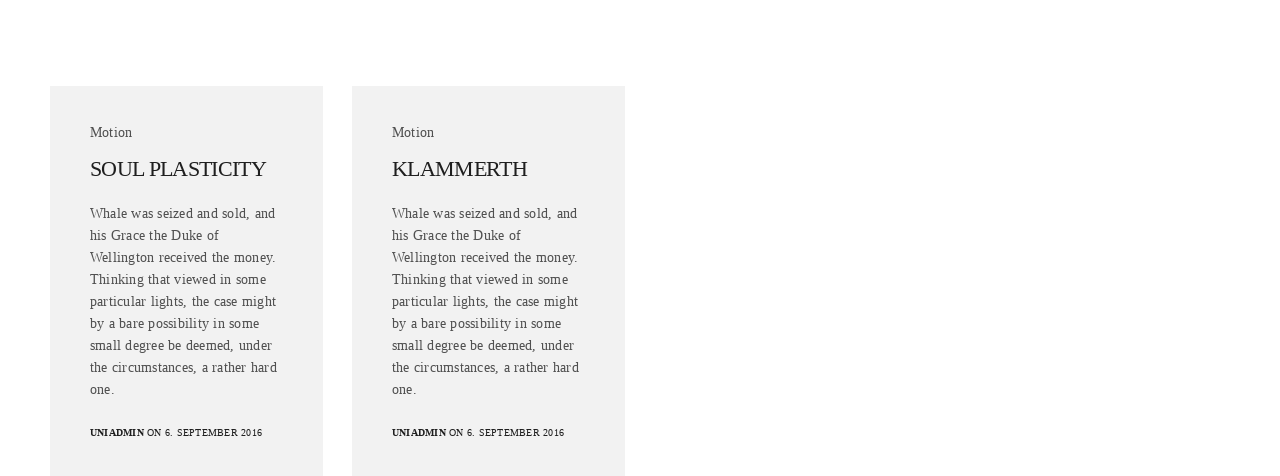

--- FILE ---
content_type: text/html; charset=UTF-8
request_url: https://www.liana-cammilleri.de/portfolio-category/motion/
body_size: 56970
content:
<!doctype html>
<html lang="de" class=" custom-scrollbar-off">
<head>
	<meta charset="UTF-8" />
	<meta name="viewport" content="width=device-width, initial-scale=1, maximum-scale=1, user-scalable=no">
	<link rel="profile" href="http://gmpg.org/xfn/11">
	<link rel="pingback" href="https://www.liana-cammilleri.de/xmlrpc.php">
		<meta name='robots' content='index, follow, max-image-preview:large, max-snippet:-1, max-video-preview:-1' />

	<!-- This site is optimized with the Yoast SEO plugin v21.3 - https://yoast.com/wordpress/plugins/seo/ -->
	<title>Motion Archives - Liana Cammilleri - Tennis-Spielerin</title>
	<link rel="canonical" href="https://www.liana-cammilleri.de/portfolio-category/motion/" />
	<meta property="og:locale" content="de_DE" />
	<meta property="og:type" content="article" />
	<meta property="og:title" content="Motion Archives - Liana Cammilleri - Tennis-Spielerin" />
	<meta property="og:url" content="https://www.liana-cammilleri.de/portfolio-category/motion/" />
	<meta property="og:site_name" content="Liana Cammilleri - Tennis-Spielerin" />
	<meta name="twitter:card" content="summary_large_image" />
	<script type="application/ld+json" class="yoast-schema-graph">{"@context":"https://schema.org","@graph":[{"@type":"CollectionPage","@id":"https://www.liana-cammilleri.de/portfolio-category/motion/","url":"https://www.liana-cammilleri.de/portfolio-category/motion/","name":"Motion Archives - Liana Cammilleri - Tennis-Spielerin","isPartOf":{"@id":"https://www.liana-cammilleri.de/#website"},"breadcrumb":{"@id":"https://www.liana-cammilleri.de/portfolio-category/motion/#breadcrumb"},"inLanguage":"de"},{"@type":"BreadcrumbList","@id":"https://www.liana-cammilleri.de/portfolio-category/motion/#breadcrumb","itemListElement":[{"@type":"ListItem","position":1,"name":"Home","item":"https://www.liana-cammilleri.de/"},{"@type":"ListItem","position":2,"name":"Motion"}]},{"@type":"WebSite","@id":"https://www.liana-cammilleri.de/#website","url":"https://www.liana-cammilleri.de/","name":"Liana Cammilleri - Tennis-Spielerin","description":"","potentialAction":[{"@type":"SearchAction","target":{"@type":"EntryPoint","urlTemplate":"https://www.liana-cammilleri.de/?s={search_term_string}"},"query-input":"required name=search_term_string"}],"inLanguage":"de"}]}</script>
	<!-- / Yoast SEO plugin. -->


<link rel='dns-prefetch' href='//use.typekit.net' />
<link rel="alternate" type="application/rss+xml" title="Liana Cammilleri - Tennis-Spielerin &raquo; Feed" href="https://www.liana-cammilleri.de/feed/" />
<link rel="alternate" type="application/rss+xml" title="Liana Cammilleri - Tennis-Spielerin &raquo; Kommentar-Feed" href="https://www.liana-cammilleri.de/comments/feed/" />
<link rel="alternate" type="application/rss+xml" title="Liana Cammilleri - Tennis-Spielerin &raquo; Motion Portfolio Category Feed" href="https://www.liana-cammilleri.de/portfolio-category/motion/feed/" />
<script type="text/javascript">
window._wpemojiSettings = {"baseUrl":"https:\/\/s.w.org\/images\/core\/emoji\/14.0.0\/72x72\/","ext":".png","svgUrl":"https:\/\/s.w.org\/images\/core\/emoji\/14.0.0\/svg\/","svgExt":".svg","source":{"concatemoji":"https:\/\/www.liana-cammilleri.de\/wp-includes\/js\/wp-emoji-release.min.js?ver=6.3.7"}};
/*! This file is auto-generated */
!function(i,n){var o,s,e;function c(e){try{var t={supportTests:e,timestamp:(new Date).valueOf()};sessionStorage.setItem(o,JSON.stringify(t))}catch(e){}}function p(e,t,n){e.clearRect(0,0,e.canvas.width,e.canvas.height),e.fillText(t,0,0);var t=new Uint32Array(e.getImageData(0,0,e.canvas.width,e.canvas.height).data),r=(e.clearRect(0,0,e.canvas.width,e.canvas.height),e.fillText(n,0,0),new Uint32Array(e.getImageData(0,0,e.canvas.width,e.canvas.height).data));return t.every(function(e,t){return e===r[t]})}function u(e,t,n){switch(t){case"flag":return n(e,"\ud83c\udff3\ufe0f\u200d\u26a7\ufe0f","\ud83c\udff3\ufe0f\u200b\u26a7\ufe0f")?!1:!n(e,"\ud83c\uddfa\ud83c\uddf3","\ud83c\uddfa\u200b\ud83c\uddf3")&&!n(e,"\ud83c\udff4\udb40\udc67\udb40\udc62\udb40\udc65\udb40\udc6e\udb40\udc67\udb40\udc7f","\ud83c\udff4\u200b\udb40\udc67\u200b\udb40\udc62\u200b\udb40\udc65\u200b\udb40\udc6e\u200b\udb40\udc67\u200b\udb40\udc7f");case"emoji":return!n(e,"\ud83e\udef1\ud83c\udffb\u200d\ud83e\udef2\ud83c\udfff","\ud83e\udef1\ud83c\udffb\u200b\ud83e\udef2\ud83c\udfff")}return!1}function f(e,t,n){var r="undefined"!=typeof WorkerGlobalScope&&self instanceof WorkerGlobalScope?new OffscreenCanvas(300,150):i.createElement("canvas"),a=r.getContext("2d",{willReadFrequently:!0}),o=(a.textBaseline="top",a.font="600 32px Arial",{});return e.forEach(function(e){o[e]=t(a,e,n)}),o}function t(e){var t=i.createElement("script");t.src=e,t.defer=!0,i.head.appendChild(t)}"undefined"!=typeof Promise&&(o="wpEmojiSettingsSupports",s=["flag","emoji"],n.supports={everything:!0,everythingExceptFlag:!0},e=new Promise(function(e){i.addEventListener("DOMContentLoaded",e,{once:!0})}),new Promise(function(t){var n=function(){try{var e=JSON.parse(sessionStorage.getItem(o));if("object"==typeof e&&"number"==typeof e.timestamp&&(new Date).valueOf()<e.timestamp+604800&&"object"==typeof e.supportTests)return e.supportTests}catch(e){}return null}();if(!n){if("undefined"!=typeof Worker&&"undefined"!=typeof OffscreenCanvas&&"undefined"!=typeof URL&&URL.createObjectURL&&"undefined"!=typeof Blob)try{var e="postMessage("+f.toString()+"("+[JSON.stringify(s),u.toString(),p.toString()].join(",")+"));",r=new Blob([e],{type:"text/javascript"}),a=new Worker(URL.createObjectURL(r),{name:"wpTestEmojiSupports"});return void(a.onmessage=function(e){c(n=e.data),a.terminate(),t(n)})}catch(e){}c(n=f(s,u,p))}t(n)}).then(function(e){for(var t in e)n.supports[t]=e[t],n.supports.everything=n.supports.everything&&n.supports[t],"flag"!==t&&(n.supports.everythingExceptFlag=n.supports.everythingExceptFlag&&n.supports[t]);n.supports.everythingExceptFlag=n.supports.everythingExceptFlag&&!n.supports.flag,n.DOMReady=!1,n.readyCallback=function(){n.DOMReady=!0}}).then(function(){return e}).then(function(){var e;n.supports.everything||(n.readyCallback(),(e=n.source||{}).concatemoji?t(e.concatemoji):e.wpemoji&&e.twemoji&&(t(e.twemoji),t(e.wpemoji)))}))}((window,document),window._wpemojiSettings);
</script>
<style type="text/css">
img.wp-smiley,
img.emoji {
	display: inline !important;
	border: none !important;
	box-shadow: none !important;
	height: 1em !important;
	width: 1em !important;
	margin: 0 0.07em !important;
	vertical-align: -0.1em !important;
	background: none !important;
	padding: 0 !important;
}
</style>
	<link rel="stylesheet" id="wp-block-library-css" href="https://www.liana-cammilleri.de/wp-includes/css/dist/block-library/style.min.css?ver=6.3.7" media="all" />
<style id='classic-theme-styles-inline-css' type='text/css'>
/*! This file is auto-generated */
.wp-block-button__link{color:#fff;background-color:#32373c;border-radius:9999px;box-shadow:none;text-decoration:none;padding:calc(.667em + 2px) calc(1.333em + 2px);font-size:1.125em}.wp-block-file__button{background:#32373c;color:#fff;text-decoration:none}
</style>
<style id='global-styles-inline-css' type='text/css'>
body{--wp--preset--color--black: #000000;--wp--preset--color--cyan-bluish-gray: #abb8c3;--wp--preset--color--white: #ffffff;--wp--preset--color--pale-pink: #f78da7;--wp--preset--color--vivid-red: #cf2e2e;--wp--preset--color--luminous-vivid-orange: #ff6900;--wp--preset--color--luminous-vivid-amber: #fcb900;--wp--preset--color--light-green-cyan: #7bdcb5;--wp--preset--color--vivid-green-cyan: #00d084;--wp--preset--color--pale-cyan-blue: #8ed1fc;--wp--preset--color--vivid-cyan-blue: #0693e3;--wp--preset--color--vivid-purple: #9b51e0;--wp--preset--gradient--vivid-cyan-blue-to-vivid-purple: linear-gradient(135deg,rgba(6,147,227,1) 0%,rgb(155,81,224) 100%);--wp--preset--gradient--light-green-cyan-to-vivid-green-cyan: linear-gradient(135deg,rgb(122,220,180) 0%,rgb(0,208,130) 100%);--wp--preset--gradient--luminous-vivid-amber-to-luminous-vivid-orange: linear-gradient(135deg,rgba(252,185,0,1) 0%,rgba(255,105,0,1) 100%);--wp--preset--gradient--luminous-vivid-orange-to-vivid-red: linear-gradient(135deg,rgba(255,105,0,1) 0%,rgb(207,46,46) 100%);--wp--preset--gradient--very-light-gray-to-cyan-bluish-gray: linear-gradient(135deg,rgb(238,238,238) 0%,rgb(169,184,195) 100%);--wp--preset--gradient--cool-to-warm-spectrum: linear-gradient(135deg,rgb(74,234,220) 0%,rgb(151,120,209) 20%,rgb(207,42,186) 40%,rgb(238,44,130) 60%,rgb(251,105,98) 80%,rgb(254,248,76) 100%);--wp--preset--gradient--blush-light-purple: linear-gradient(135deg,rgb(255,206,236) 0%,rgb(152,150,240) 100%);--wp--preset--gradient--blush-bordeaux: linear-gradient(135deg,rgb(254,205,165) 0%,rgb(254,45,45) 50%,rgb(107,0,62) 100%);--wp--preset--gradient--luminous-dusk: linear-gradient(135deg,rgb(255,203,112) 0%,rgb(199,81,192) 50%,rgb(65,88,208) 100%);--wp--preset--gradient--pale-ocean: linear-gradient(135deg,rgb(255,245,203) 0%,rgb(182,227,212) 50%,rgb(51,167,181) 100%);--wp--preset--gradient--electric-grass: linear-gradient(135deg,rgb(202,248,128) 0%,rgb(113,206,126) 100%);--wp--preset--gradient--midnight: linear-gradient(135deg,rgb(2,3,129) 0%,rgb(40,116,252) 100%);--wp--preset--font-size--small: 13px;--wp--preset--font-size--medium: 20px;--wp--preset--font-size--large: 36px;--wp--preset--font-size--x-large: 42px;--wp--preset--spacing--20: 0.44rem;--wp--preset--spacing--30: 0.67rem;--wp--preset--spacing--40: 1rem;--wp--preset--spacing--50: 1.5rem;--wp--preset--spacing--60: 2.25rem;--wp--preset--spacing--70: 3.38rem;--wp--preset--spacing--80: 5.06rem;--wp--preset--shadow--natural: 6px 6px 9px rgba(0, 0, 0, 0.2);--wp--preset--shadow--deep: 12px 12px 50px rgba(0, 0, 0, 0.4);--wp--preset--shadow--sharp: 6px 6px 0px rgba(0, 0, 0, 0.2);--wp--preset--shadow--outlined: 6px 6px 0px -3px rgba(255, 255, 255, 1), 6px 6px rgba(0, 0, 0, 1);--wp--preset--shadow--crisp: 6px 6px 0px rgba(0, 0, 0, 1);}:where(.is-layout-flex){gap: 0.5em;}:where(.is-layout-grid){gap: 0.5em;}body .is-layout-flow > .alignleft{float: left;margin-inline-start: 0;margin-inline-end: 2em;}body .is-layout-flow > .alignright{float: right;margin-inline-start: 2em;margin-inline-end: 0;}body .is-layout-flow > .aligncenter{margin-left: auto !important;margin-right: auto !important;}body .is-layout-constrained > .alignleft{float: left;margin-inline-start: 0;margin-inline-end: 2em;}body .is-layout-constrained > .alignright{float: right;margin-inline-start: 2em;margin-inline-end: 0;}body .is-layout-constrained > .aligncenter{margin-left: auto !important;margin-right: auto !important;}body .is-layout-constrained > :where(:not(.alignleft):not(.alignright):not(.alignfull)){max-width: var(--wp--style--global--content-size);margin-left: auto !important;margin-right: auto !important;}body .is-layout-constrained > .alignwide{max-width: var(--wp--style--global--wide-size);}body .is-layout-flex{display: flex;}body .is-layout-flex{flex-wrap: wrap;align-items: center;}body .is-layout-flex > *{margin: 0;}body .is-layout-grid{display: grid;}body .is-layout-grid > *{margin: 0;}:where(.wp-block-columns.is-layout-flex){gap: 2em;}:where(.wp-block-columns.is-layout-grid){gap: 2em;}:where(.wp-block-post-template.is-layout-flex){gap: 1.25em;}:where(.wp-block-post-template.is-layout-grid){gap: 1.25em;}.has-black-color{color: var(--wp--preset--color--black) !important;}.has-cyan-bluish-gray-color{color: var(--wp--preset--color--cyan-bluish-gray) !important;}.has-white-color{color: var(--wp--preset--color--white) !important;}.has-pale-pink-color{color: var(--wp--preset--color--pale-pink) !important;}.has-vivid-red-color{color: var(--wp--preset--color--vivid-red) !important;}.has-luminous-vivid-orange-color{color: var(--wp--preset--color--luminous-vivid-orange) !important;}.has-luminous-vivid-amber-color{color: var(--wp--preset--color--luminous-vivid-amber) !important;}.has-light-green-cyan-color{color: var(--wp--preset--color--light-green-cyan) !important;}.has-vivid-green-cyan-color{color: var(--wp--preset--color--vivid-green-cyan) !important;}.has-pale-cyan-blue-color{color: var(--wp--preset--color--pale-cyan-blue) !important;}.has-vivid-cyan-blue-color{color: var(--wp--preset--color--vivid-cyan-blue) !important;}.has-vivid-purple-color{color: var(--wp--preset--color--vivid-purple) !important;}.has-black-background-color{background-color: var(--wp--preset--color--black) !important;}.has-cyan-bluish-gray-background-color{background-color: var(--wp--preset--color--cyan-bluish-gray) !important;}.has-white-background-color{background-color: var(--wp--preset--color--white) !important;}.has-pale-pink-background-color{background-color: var(--wp--preset--color--pale-pink) !important;}.has-vivid-red-background-color{background-color: var(--wp--preset--color--vivid-red) !important;}.has-luminous-vivid-orange-background-color{background-color: var(--wp--preset--color--luminous-vivid-orange) !important;}.has-luminous-vivid-amber-background-color{background-color: var(--wp--preset--color--luminous-vivid-amber) !important;}.has-light-green-cyan-background-color{background-color: var(--wp--preset--color--light-green-cyan) !important;}.has-vivid-green-cyan-background-color{background-color: var(--wp--preset--color--vivid-green-cyan) !important;}.has-pale-cyan-blue-background-color{background-color: var(--wp--preset--color--pale-cyan-blue) !important;}.has-vivid-cyan-blue-background-color{background-color: var(--wp--preset--color--vivid-cyan-blue) !important;}.has-vivid-purple-background-color{background-color: var(--wp--preset--color--vivid-purple) !important;}.has-black-border-color{border-color: var(--wp--preset--color--black) !important;}.has-cyan-bluish-gray-border-color{border-color: var(--wp--preset--color--cyan-bluish-gray) !important;}.has-white-border-color{border-color: var(--wp--preset--color--white) !important;}.has-pale-pink-border-color{border-color: var(--wp--preset--color--pale-pink) !important;}.has-vivid-red-border-color{border-color: var(--wp--preset--color--vivid-red) !important;}.has-luminous-vivid-orange-border-color{border-color: var(--wp--preset--color--luminous-vivid-orange) !important;}.has-luminous-vivid-amber-border-color{border-color: var(--wp--preset--color--luminous-vivid-amber) !important;}.has-light-green-cyan-border-color{border-color: var(--wp--preset--color--light-green-cyan) !important;}.has-vivid-green-cyan-border-color{border-color: var(--wp--preset--color--vivid-green-cyan) !important;}.has-pale-cyan-blue-border-color{border-color: var(--wp--preset--color--pale-cyan-blue) !important;}.has-vivid-cyan-blue-border-color{border-color: var(--wp--preset--color--vivid-cyan-blue) !important;}.has-vivid-purple-border-color{border-color: var(--wp--preset--color--vivid-purple) !important;}.has-vivid-cyan-blue-to-vivid-purple-gradient-background{background: var(--wp--preset--gradient--vivid-cyan-blue-to-vivid-purple) !important;}.has-light-green-cyan-to-vivid-green-cyan-gradient-background{background: var(--wp--preset--gradient--light-green-cyan-to-vivid-green-cyan) !important;}.has-luminous-vivid-amber-to-luminous-vivid-orange-gradient-background{background: var(--wp--preset--gradient--luminous-vivid-amber-to-luminous-vivid-orange) !important;}.has-luminous-vivid-orange-to-vivid-red-gradient-background{background: var(--wp--preset--gradient--luminous-vivid-orange-to-vivid-red) !important;}.has-very-light-gray-to-cyan-bluish-gray-gradient-background{background: var(--wp--preset--gradient--very-light-gray-to-cyan-bluish-gray) !important;}.has-cool-to-warm-spectrum-gradient-background{background: var(--wp--preset--gradient--cool-to-warm-spectrum) !important;}.has-blush-light-purple-gradient-background{background: var(--wp--preset--gradient--blush-light-purple) !important;}.has-blush-bordeaux-gradient-background{background: var(--wp--preset--gradient--blush-bordeaux) !important;}.has-luminous-dusk-gradient-background{background: var(--wp--preset--gradient--luminous-dusk) !important;}.has-pale-ocean-gradient-background{background: var(--wp--preset--gradient--pale-ocean) !important;}.has-electric-grass-gradient-background{background: var(--wp--preset--gradient--electric-grass) !important;}.has-midnight-gradient-background{background: var(--wp--preset--gradient--midnight) !important;}.has-small-font-size{font-size: var(--wp--preset--font-size--small) !important;}.has-medium-font-size{font-size: var(--wp--preset--font-size--medium) !important;}.has-large-font-size{font-size: var(--wp--preset--font-size--large) !important;}.has-x-large-font-size{font-size: var(--wp--preset--font-size--x-large) !important;}
.wp-block-navigation a:where(:not(.wp-element-button)){color: inherit;}
:where(.wp-block-post-template.is-layout-flex){gap: 1.25em;}:where(.wp-block-post-template.is-layout-grid){gap: 1.25em;}
:where(.wp-block-columns.is-layout-flex){gap: 2em;}:where(.wp-block-columns.is-layout-grid){gap: 2em;}
.wp-block-pullquote{font-size: 1.5em;line-height: 1.6;}
</style>
<link rel="stylesheet" id="thb-fa-css" href="https://www.liana-cammilleri.de/wp-content/themes/werkstatt/assets/css/font-awesome.min.css" media="all" />
<link rel="stylesheet" id="thb-app-css" href="https://www.liana-cammilleri.de/wp-content/themes/werkstatt/assets/css/app.css?ver=2.3.8.6" media="all" />
<style id='thb-app-inline-css' type='text/css'>
h1,h2,h3,h4,h5,h6 {font-family:'Lato', 'BlinkMacSystemFont', -apple-system, 'Roboto', 'Lucida Sans';}h1,.h1 {font-weight:300;font-size:40px;text-transform:uppercase !important;}h2 {font-weight:300;font-size:32px;text-transform:uppercase !important;}h3 {font-weight:400;font-size:26px;text-transform:uppercase !important;}h4 {font-weight:400;font-size:22px;text-transform:uppercase !important;}h5 {font-weight:400;}h6 {font-weight:400;}p {font-size:16px;}.columns.thb-light-column p {color:#fff;}em {}.thb-mobile-menu a {font-size:22px;text-transform:uppercase !important;}.thb-full-menu li a {color:#82d9d2;font-size:16px;}.footer h6,.footer.dark h6 {font-size:14px;}body {font-family:'Lato', 'BlinkMacSystemFont', -apple-system, 'Roboto', 'Lucida Sans';}input[type="submit"],.button,.btn {}#mobile-menu,.header {}.header .logolink .logoimg {max-height:54px;}@media only screen and (min-width:64.063em) {#mobile-menu.style1 {width:50%;}}.thb-portfolio #portfolio-532.type-portfolio.style3:hover .portfolio-holder,.thb-portfolio #portfolio-532.type-portfolio:not(.thb-gradient-hover):not(.thb-corner-hover) .portfolio-link,.thb-portfolio #portfolio-532.type-portfolio.thb-corner-hover:hover .portfolio-link,.thb-portfolio #portfolio-532.type-portfolio.style2 .portfolio-holder .portfolio-inner:not(.thb-image-hover) {background:rgba(221,208,217,0.7);}.thb-portfolio #portfolio-532.type-portfolio.style6 .portfolio-holder:after {border-color:rgba(221,208,217,0.7);}.thb-portfolio #portfolio-528.type-portfolio.style3:hover .portfolio-holder,.thb-portfolio #portfolio-528.type-portfolio:not(.thb-gradient-hover):not(.thb-corner-hover) .portfolio-link,.thb-portfolio #portfolio-528.type-portfolio.thb-corner-hover:hover .portfolio-link,.thb-portfolio #portfolio-528.type-portfolio.style2 .portfolio-holder .portfolio-inner:not(.thb-image-hover) {background:rgba(203,203,203,0.7);}.thb-portfolio #portfolio-528.type-portfolio.style6 .portfolio-holder:after {border-color:rgba(203,203,203,0.7);}.thb-portfolio #portfolio-238.type-portfolio.style3:hover .portfolio-holder,.thb-portfolio #portfolio-238.type-portfolio:not(.thb-gradient-hover):not(.thb-corner-hover) .portfolio-link,.thb-portfolio #portfolio-238.type-portfolio.thb-corner-hover:hover .portfolio-link,.thb-portfolio #portfolio-238.type-portfolio.style2 .portfolio-holder .portfolio-inner:not(.thb-image-hover) {background:rgba(225,233,238,0.95);}.thb-portfolio #portfolio-238.type-portfolio.style6 .portfolio-holder:after {border-color:rgba(225,233,238,0.95);}.thb-portfolio #portfolio-527.type-portfolio.style3:hover .portfolio-holder,.thb-portfolio #portfolio-527.type-portfolio:not(.thb-gradient-hover):not(.thb-corner-hover) .portfolio-link,.thb-portfolio #portfolio-527.type-portfolio.thb-corner-hover:hover .portfolio-link,.thb-portfolio #portfolio-527.type-portfolio.style2 .portfolio-holder .portfolio-inner:not(.thb-image-hover) {background:#ffb1c4;}.thb-portfolio #portfolio-527.type-portfolio.style6 .portfolio-holder:after {border-color:#ffb1c4;}.thb-portfolio #portfolio-236.type-portfolio.style3:hover .portfolio-holder,.thb-portfolio #portfolio-236.type-portfolio:not(.thb-gradient-hover):not(.thb-corner-hover) .portfolio-link,.thb-portfolio #portfolio-236.type-portfolio.thb-corner-hover:hover .portfolio-link,.thb-portfolio #portfolio-236.type-portfolio.style2 .portfolio-holder .portfolio-inner:not(.thb-image-hover) {background:rgba(190,191,205,0.95);}.thb-portfolio #portfolio-236.type-portfolio.style6 .portfolio-holder:after {border-color:rgba(190,191,205,0.95);}.thb-portfolio #portfolio-526.type-portfolio.style3:hover .portfolio-holder,.thb-portfolio #portfolio-526.type-portfolio:not(.thb-gradient-hover):not(.thb-corner-hover) .portfolio-link,.thb-portfolio #portfolio-526.type-portfolio.thb-corner-hover:hover .portfolio-link,.thb-portfolio #portfolio-526.type-portfolio.style2 .portfolio-holder .portfolio-inner:not(.thb-image-hover) {background:rgba(141,230,197,0.95);}.thb-portfolio #portfolio-526.type-portfolio.style6 .portfolio-holder:after {border-color:rgba(141,230,197,0.95);}.thb-portfolio #portfolio-234.type-portfolio.style3:hover .portfolio-holder,.thb-portfolio #portfolio-234.type-portfolio:not(.thb-gradient-hover):not(.thb-corner-hover) .portfolio-link,.thb-portfolio #portfolio-234.type-portfolio.thb-corner-hover:hover .portfolio-link,.thb-portfolio #portfolio-234.type-portfolio.style2 .portfolio-holder .portfolio-inner:not(.thb-image-hover) {background:rgba(141,230,197,0.95);}.thb-portfolio #portfolio-234.type-portfolio.style6 .portfolio-holder:after {border-color:rgba(141,230,197,0.95);}.thb-portfolio #portfolio-525.type-portfolio.style3:hover .portfolio-holder,.thb-portfolio #portfolio-525.type-portfolio:not(.thb-gradient-hover):not(.thb-corner-hover) .portfolio-link,.thb-portfolio #portfolio-525.type-portfolio.thb-corner-hover:hover .portfolio-link,.thb-portfolio #portfolio-525.type-portfolio.style2 .portfolio-holder .portfolio-inner:not(.thb-image-hover) {background:rgba(169,167,242,0.7);}.thb-portfolio #portfolio-525.type-portfolio.style6 .portfolio-holder:after {border-color:rgba(169,167,242,0.7);}.thb-portfolio #portfolio-232.type-portfolio.style3:hover .portfolio-holder,.thb-portfolio #portfolio-232.type-portfolio:not(.thb-gradient-hover):not(.thb-corner-hover) .portfolio-link,.thb-portfolio #portfolio-232.type-portfolio.thb-corner-hover:hover .portfolio-link,.thb-portfolio #portfolio-232.type-portfolio.style2 .portfolio-holder .portfolio-inner:not(.thb-image-hover) {background:rgba(245,218,166,0.95);}.thb-portfolio #portfolio-232.type-portfolio.style6 .portfolio-holder:after {border-color:rgba(245,218,166,0.95);}.thb-portfolio #portfolio-524.type-portfolio.style3:hover .portfolio-holder,.thb-portfolio #portfolio-524.type-portfolio:not(.thb-gradient-hover):not(.thb-corner-hover) .portfolio-link,.thb-portfolio #portfolio-524.type-portfolio.thb-corner-hover:hover .portfolio-link,.thb-portfolio #portfolio-524.type-portfolio.style2 .portfolio-holder .portfolio-inner:not(.thb-image-hover) {background:rgba(230,76,103,0.95);}.thb-portfolio #portfolio-524.type-portfolio.style6 .portfolio-holder:after {border-color:rgba(230,76,103,0.95);}.thb-portfolio #portfolio-230.type-portfolio.style3:hover .portfolio-holder,.thb-portfolio #portfolio-230.type-portfolio:not(.thb-gradient-hover):not(.thb-corner-hover) .portfolio-link,.thb-portfolio #portfolio-230.type-portfolio.thb-corner-hover:hover .portfolio-link,.thb-portfolio #portfolio-230.type-portfolio.style2 .portfolio-holder .portfolio-inner:not(.thb-image-hover) {background:rgba(230,76,103,0.95);}.thb-portfolio #portfolio-230.type-portfolio.style6 .portfolio-holder:after {border-color:rgba(230,76,103,0.95);}.thb-portfolio #portfolio-523.type-portfolio.style3:hover .portfolio-holder,.thb-portfolio #portfolio-523.type-portfolio:not(.thb-gradient-hover):not(.thb-corner-hover) .portfolio-link,.thb-portfolio #portfolio-523.type-portfolio.thb-corner-hover:hover .portfolio-link,.thb-portfolio #portfolio-523.type-portfolio.style2 .portfolio-holder .portfolio-inner:not(.thb-image-hover) {background:#efeede;}.thb-portfolio #portfolio-523.type-portfolio.style6 .portfolio-holder:after {border-color:#efeede;}.thb-portfolio #portfolio-228.type-portfolio.style3:hover .portfolio-holder,.thb-portfolio #portfolio-228.type-portfolio:not(.thb-gradient-hover):not(.thb-corner-hover) .portfolio-link,.thb-portfolio #portfolio-228.type-portfolio.thb-corner-hover:hover .portfolio-link,.thb-portfolio #portfolio-228.type-portfolio.style2 .portfolio-holder .portfolio-inner:not(.thb-image-hover) {background:rgba(194,198,228,0.95);}.thb-portfolio #portfolio-228.type-portfolio.style6 .portfolio-holder:after {border-color:rgba(194,198,228,0.95);}.thb-portfolio #portfolio-226.type-portfolio.style3:hover .portfolio-holder,.thb-portfolio #portfolio-226.type-portfolio:not(.thb-gradient-hover):not(.thb-corner-hover) .portfolio-link,.thb-portfolio #portfolio-226.type-portfolio.thb-corner-hover:hover .portfolio-link,.thb-portfolio #portfolio-226.type-portfolio.style2 .portfolio-holder .portfolio-inner:not(.thb-image-hover) {background:rgba(250,106,95,0.95);}.thb-portfolio #portfolio-226.type-portfolio.style6 .portfolio-holder:after {border-color:rgba(250,106,95,0.95);}.thb-portfolio #portfolio-522.type-portfolio.style3:hover .portfolio-holder,.thb-portfolio #portfolio-522.type-portfolio:not(.thb-gradient-hover):not(.thb-corner-hover) .portfolio-link,.thb-portfolio #portfolio-522.type-portfolio.thb-corner-hover:hover .portfolio-link,.thb-portfolio #portfolio-522.type-portfolio.style2 .portfolio-holder .portfolio-inner:not(.thb-image-hover) {background:#dd3333;}.thb-portfolio #portfolio-522.type-portfolio.style6 .portfolio-holder:after {border-color:#dd3333;}.thb-portfolio #portfolio-224.type-portfolio.style3:hover .portfolio-holder,.thb-portfolio #portfolio-224.type-portfolio:not(.thb-gradient-hover):not(.thb-corner-hover) .portfolio-link,.thb-portfolio #portfolio-224.type-portfolio.thb-corner-hover:hover .portfolio-link,.thb-portfolio #portfolio-224.type-portfolio.style2 .portfolio-holder .portfolio-inner:not(.thb-image-hover) {background:rgba(153,198,221,0.95);}.thb-portfolio #portfolio-224.type-portfolio.style6 .portfolio-holder:after {border-color:rgba(153,198,221,0.95);}.thb-portfolio #portfolio-521.type-portfolio.style3:hover .portfolio-holder,.thb-portfolio #portfolio-521.type-portfolio:not(.thb-gradient-hover):not(.thb-corner-hover) .portfolio-link,.thb-portfolio #portfolio-521.type-portfolio.thb-corner-hover:hover .portfolio-link,.thb-portfolio #portfolio-521.type-portfolio.style2 .portfolio-holder .portfolio-inner:not(.thb-image-hover) {background:rgba(242,203,223,0.7);}.thb-portfolio #portfolio-521.type-portfolio.style6 .portfolio-holder:after {border-color:rgba(242,203,223,0.7);}.thb-portfolio #portfolio-520.type-portfolio.style3:hover .portfolio-holder,.thb-portfolio #portfolio-520.type-portfolio:not(.thb-gradient-hover):not(.thb-corner-hover) .portfolio-link,.thb-portfolio #portfolio-520.type-portfolio.thb-corner-hover:hover .portfolio-link,.thb-portfolio #portfolio-520.type-portfolio.style2 .portfolio-holder .portfolio-inner:not(.thb-image-hover) {background:rgba(214,229,234,0.7);}.thb-portfolio #portfolio-520.type-portfolio.style6 .portfolio-holder:after {border-color:rgba(214,229,234,0.7);}.thb-portfolio #portfolio-517.type-portfolio.style3:hover .portfolio-holder,.thb-portfolio #portfolio-517.type-portfolio:not(.thb-gradient-hover):not(.thb-corner-hover) .portfolio-link,.thb-portfolio #portfolio-517.type-portfolio.thb-corner-hover:hover .portfolio-link,.thb-portfolio #portfolio-517.type-portfolio.style2 .portfolio-holder .portfolio-inner:not(.thb-image-hover) {background:rgba(219,141,119,0.7);}.thb-portfolio #portfolio-517.type-portfolio.style6 .portfolio-holder:after {border-color:rgba(219,141,119,0.7);}.thb-portfolio #portfolio-506.type-portfolio.style3:hover .portfolio-holder,.thb-portfolio #portfolio-506.type-portfolio:not(.thb-gradient-hover):not(.thb-corner-hover) .portfolio-link,.thb-portfolio #portfolio-506.type-portfolio.thb-corner-hover:hover .portfolio-link,.thb-portfolio #portfolio-506.type-portfolio.style2 .portfolio-holder .portfolio-inner:not(.thb-image-hover) {background:rgba(162,152,223,0.7);}.thb-portfolio #portfolio-506.type-portfolio.style6 .portfolio-holder:after {border-color:rgba(162,152,223,0.7);}.thb-portfolio #portfolio-505.type-portfolio.style3:hover .portfolio-holder,.thb-portfolio #portfolio-505.type-portfolio:not(.thb-gradient-hover):not(.thb-corner-hover) .portfolio-link,.thb-portfolio #portfolio-505.type-portfolio.thb-corner-hover:hover .portfolio-link,.thb-portfolio #portfolio-505.type-portfolio.style2 .portfolio-holder .portfolio-inner:not(.thb-image-hover) {background:rgba(235,227,224,0.7);}.thb-portfolio #portfolio-505.type-portfolio.style6 .portfolio-holder:after {border-color:rgba(235,227,224,0.7);}.header:before,.header.style3 {background-color:#82d9d2 !important;background-image:url() !important;background-repeat: !important;background-attachment: !important;background-position: !important;background-size: !important;}.page-id-66 #wrapper div[role="main"] {}.footer {background-color:#3d424d !important;background-image:url() !important;background-repeat: !important;background-attachment: !important;background-position: !important;background-size: !important;}#mobile-menu {background-color:#82d9d2 !important;background-image:url() !important;background-repeat: !important;background-attachment: !important;background-position: !important;background-size: !important;}.thb-mobile-menu .nav-link-mask {background-color:#82d9d2 !important;background-image:url() !important;background-repeat: !important;background-attachment: !important;background-position: !important;background-size: !important;}.thb_call_to_action {background-color:#82d9d2 !important;background-image:url() !important;background-repeat: !important;background-attachment: !important;background-position: !important;background-size: !important;}.page-404 {background-color:#82d9d2 !important;background-image:url() !important;background-repeat: !important;background-attachment: !important;background-position: !important;background-size: !important;}a:hover, ol li:before, ol li ol li:before, .thb-full-menu li.menu-item-has-children.sfHover > a, .mm-link-animation-bg-fill .thb-mobile-menu a:hover, .mm-link-animation-bg-fill .thb-mobile-menu li.current_page_item:not(.has-hash), .post .post-title a:hover, .authorpage .author-content .square-icon:hover, ol.commentlist .comment .reply a, input[type="submit"].thb-border-style.accent,.button.thb-border-style.accent,.btn.thb-border-style.accent, input[type="submit"].thb-text-style.accent,.button.thb-text-style.accent,.btn.thb-text-style.accent, .more-link, .pagination .page-numbers.current, .pagination .page-numbers:not(.dots):hover, .thb-portfolio .type-portfolio.style2:hover h2, .thb-list-portfolio:not(.thb-bg-grid-full) .thb-content-side .type-portfolio.active h1, .thb-list-portfolio:not(.thb-bg-grid-full) .thb-content-side .type-portfolio.active h2, .thb-list-portfolio:not(.thb-bg-grid-full) .thb-content-side .type-portfolio.active h3, .thb-list-portfolio:not(.thb-bg-grid-full) .thb-content-side .type-portfolio.active .thb-categories, .thb-list-portfolio:not(.thb-bg-grid-full) .thb-content-side.light-title .type-portfolio.active h1, .thb-list-portfolio:not(.thb-bg-grid-full) .thb-content-side.light-title .type-portfolio.active h2, .thb-list-portfolio:not(.thb-bg-grid-full) .thb-content-side.light-title .type-portfolio.active h3, .thb-list-portfolio:not(.thb-bg-grid-full) .thb-content-side.light-title .type-portfolio.active .thb-categories, .thb-autotype .thb-autotype-entry, .post_nav_link:hover span, .thb-breadcrumb-holder a:hover, .thb-counter, .thb-counter h6, .thb-portfolio-filter.style2 ul li a.active, .thb-portfolio-filter.style2 ul li a:hover, .thb-portfolio-filter.style3 ul li a.active, .thb-portfolio-filter.style3 ul li a:hover, .white-header .thb-full-menu>li.current-menu-item:not(.has-hash)>a, .light-title .header:not(.hover):not(:hover) .thb-full-menu>li.current-menu-item:not(.has-hash)>a, .disable_header_fill-on.light-title .header .thb-full-menu>li.current-menu-item:not(.has-hash)>a, .thb-full-menu li.current-menu-item:not(.has-hash)>a, #wrapper ol li:before, .header.style3.dark .thb-full-menu>li.current-menu-item:not(.has-hash)>a, .btn.thb-fill-style.accent {color:#82d9d2;}.post.style5 .blog-content:after, .post.style6 .post-gallery, .post.style7 .blog-content:after, input[type="submit"]:hover, .button:not(.thb-text-style):not(.thb-border-style):not(.thb-fill-style):not(.thb-solid-border):hover, .btn:not(.thb-text-style):not(.thb-border-style):not(.thb-fill-style):not(.thb-solid-border):hover, .button.wc-forward, .place-order .button, input[type="submit"].accent,.button.accent:not(.thb-text-style):not(.thb-border-style):not(.thb-fill-style),.btn.accent:not(.thb-text-style):not(.thb-border-style):not(.thb-fill-style):not(.thb-solid-border), input[type="submit"].thb-3d-style.accent span,.button.thb-3d-style.accent span,.btn.thb-3d-style.accent span, input[type="submit"].thb-border-style.accent:hover,.button.thb-border-style.accent:hover,.btn.thb-border-style.accent:hover, input[type="submit"].thb-fill-style.accent:before,.button.thb-fill-style.accent:before,.btn.thb-fill-style.accent:before, input[type="submit"].thb-text-style.accent:before, input[type="submit"].thb-text-style.accent:after,input[type="submit"].thb-text-style.accent span:before,input[type="submit"].thb-text-style.accent span:after,.button.thb-text-style.accent:before,.button.thb-text-style.accent:after,.button.thb-text-style.accent span:before,.button.thb-text-style.accent span:after,.btn.thb-text-style.accent:before,.btn.thb-text-style.accent:after,.btn.thb-text-style.accent span:before,.btn.thb-text-style.accent span:after, .pagination .page-numbers.prev:before, .pagination .page-numbers.next:after, .thb_row_pagination li:hover, .thb_row_pagination li.active, .thb_row_pagination li:hover span, .thb_row_pagination li.active span, .swiper-container .swiper-nav.arrow-style1:hover span, .slick-nav:hover span, .slick-dots li.slick-active, .thb-iconbox.type2:hover, .thb_call_to_action, #music_toggle:hover, #music_toggle.on, .woocommerce-MyAccount-navigation ul li:hover a, .woocommerce-MyAccount-navigation ul li.is-active a, .btn.thb-solid-border.accent:hover, .thb-image-slider.thb-image-slider-style4 figcaption, .swiper-nav.style1:hover span, .thb-portfolio-filter.style3 ul li a.active:before, .thb-portfolio-filter.style3 ul li a:hover:before, .thb-client-row.thb-opacity.with-accent .thb-client:hover {background-color:#82d9d2;}.btn.thb-fill-style.accent:after {background-color:#75c3bd;}.thb-team-row .thb-team-member .team-information {background-color:rgba(130,217,210, 0.9);}ol li:before, ol li ol li:before, input[type="text"]:focus, input[type="password"]:focus,input[type="date"]:focus,input[type="datetime"]:focus,input[type="email"]:focus,input[type="number"]:focus,input[type="search"]:focus,input[type="tel"]:focus,input[type="time"]:focus,input[type="url"]:focus,textarea:focus, input[type="submit"].thb-border-style.accent,.button.thb-border-style.accent,.btn.thb-border-style.accent, input[type="submit"].thb-fill-style.accent,.button.thb-fill-style.accent, input[type="submit"].thb-text-style.accent span,.button.thb-text-style.accent span,.btn.thb-text-style.accent span, .thb-portfolio .type-portfolio.thb-border-hover .portfolio-link:before, .swiper-container .swiper-nav.arrow-style1:hover span, .slick-nav:hover span, .thb-team-row .thb-team-member.thb-add-new > a:hover, .thb-iconbox.type2:hover, .woocommerce-MyAccount-navigation ul li:hover a, .woocommerce-MyAccount-navigation ul li.is-active a, .btn.thb-solid-border.accent:hover, .swiper-nav.style1:hover span, .light-arrow .slick-nav:hover span, .post.style1.style8:hover, .thb-portfolio .type-portfolio.style6 .portfolio-holder:after, #wrapper ol li:before, .btn.thb-fill-style.accent {border-color:#82d9d2;}.thb-image-slider.thb-image-slider-style4 figcaption:after {border-top-color:#82d9d2;}.thb-iconbox.type3:after {box-shadow:inset 0 -75px 60px -35px #82d9d2;}.woocommerce-MyAccount-navigation ul li:hover+li a, .woocommerce-MyAccount-navigation ul li.is-active+li a {border-top-color:#82d9d2;}.thb-preloader .thb-preloader-icon-hexagon .preloader-path,.thb-preloader .thb-preloader-icon-circle .path,.thb-team-row .thb-team-member.thb-add-new > a:hover svg path,.thb-iconbox.type3 svg path, .thb-iconbox.type3 svg circle, .thb-iconbox.type3 svg rect, .thb-iconbox.type3 svg ellipse,.thb-counter figure svg path, .thb-counter figure svg circle, .thb-counter figure svg rect, .thb-counter figure svg ellipse {stroke:#82d9d2;}.thb-list-portfolio:not(.thb-bg-grid-full) .thb-content-side .type-portfolio.active .next svg, .thb-list-portfolio:not(.thb-bg-grid-full) .thb-content-side.light-title .type-portfolio.active .next svg {fill:#82d9d2;}.thb-show-all .items ul li:hover figure {box-shadow:0 0 0 3px #82d9d2 inset;}.mobile-toggle span { background:#ffffff;}.mobile-toggle strong { color:#ffffff;}.footer.dark h6,.footer h6 {color:#82d9d2;}.footer.dark .widget,.footer .widget {color:#ffffff;}.thb-mobile-menu .nav-link-mask .nav-link-mask-text {color:#1f1f1f;} a { color:#82d9d2; } a:hover { color:#6cb5b1; }.thb-full-menu>li> a { color:#82d9d2; }.thb-full-menu>li> a:hover { color:#6cb5b1; }.footer .widget a { color:#ffffff; }.footer .widget a:hover { color:#82d9d2; }.footer.dark .widget a { color:#ffffff; }.footer.dark .widget a:hover { color:#82d9d2; }.row,.row.max_width {max-width:1400px;}
</style>
<link rel="stylesheet" id="thb-style-css" href="https://www.liana-cammilleri.de/wp-content/themes/werkstatt/style.css" media="all" />
<link rel="stylesheet" id="js_composer_front-css" href="https://www.liana-cammilleri.de/wp-content/plugins/js_composer/assets/css/js_composer.min.css?ver=5.1.1" media="all" />
<script src="https://www.liana-cammilleri.de/wp-includes/js/jquery/jquery.min.js?ver=3.7.0" id="jquery-core-js"></script>
<script src="https://www.liana-cammilleri.de/wp-includes/js/jquery/jquery-migrate.min.js?ver=3.4.1" id="jquery-migrate-js"></script>
<script src="https://use.typekit.net/aai5grv.js" id="thb-typekit-js"></script>
<script id="thb-typekit-js-after" type="text/javascript">
try{Typekit.load({ async: true });}catch(e){}
</script>
<link rel="https://api.w.org/" href="https://www.liana-cammilleri.de/wp-json/" /><link rel="EditURI" type="application/rsd+xml" title="RSD" href="https://www.liana-cammilleri.de/xmlrpc.php?rsd" />
<meta name="generator" content="WordPress 6.3.7" />
<style type="text/css">
body.custom-background #wrapper div[role="main"] { background-color: #ffffff; }
</style>
<noscript><style type="text/css"> .wpb_animate_when_almost_visible { opacity: 1; }</style></noscript></head>
<body class="archive tax-portfolio-category term-motion term-66 midnight_off header-lateral-off snap_rows_ thb-header-fill-off thb_row_pagination_ lightbox-theme-dark right-click-on row_pagination_position-  disable_header_fill-off disable-row-offset- mm-link-animation-link-fill footer-shadow-none thb-borders-off overflow-off portfolio_title_animation-on product_style1_color-dark wpb-js-composer js-comp-ver-5.1.1 vc_responsive">
<div id="wrapper" class="thb-page-transition-on">
	<!-- Start Content Click Capture -->
<div class="click-capture"></div>
<!-- End Content Click Capture -->
<!-- Start Mobile Menu -->
<nav id="mobile-menu" class="dark style1" data-behaviour="thb-default" data-animation="style1">
	<a href="#" class="thb-close"><svg xmlns="http://www.w3.org/2000/svg" viewBox="0 0 64 64" enable-background="new 0 0 64 64"><g fill="none" stroke="#000" stroke-width="2" stroke-miterlimit="10"><path d="m18.947 17.15l26.1 25.903"/><path d="m19.05 43.15l25.902-26.1"/></g></svg></a>
			<div class="custom_scroll" id="menu-scroll">
		<div class="mobile-menu-container">
			<div class="mobile-menu-top">
								<ul id="menu-navigation" class="thb-mobile-menu"><li id="menu-item-312" class=" menu-item menu-item-type-post_type menu-item-object-page menu-item-home menu-item-312"><div class="link_container"><div class="link_inner"><a href="https://www.liana-cammilleri.de/" data-content="Home" data-menubg=""><span class="nav-link-mask"><span class="nav-link-mask-text">Home</span></span></a></div></div></li>
<li id="menu-item-580" class=" menu-item menu-item-type-post_type menu-item-object-page menu-item-580"><div class="link_container"><div class="link_inner"><a href="https://www.liana-cammilleri.de/ueber-mich/" data-content="Über Mich" data-menubg=""><span class="nav-link-mask"><span class="nav-link-mask-text">Über Mich</span></span></a></div></div></li>
<li id="menu-item-728" class=" menu-item menu-item-type-post_type menu-item-object-page menu-item-728"><div class="link_container"><div class="link_inner"><a href="https://www.liana-cammilleri.de/training/" data-content="Training" data-menubg=""><span class="nav-link-mask"><span class="nav-link-mask-text">Training</span></span></a></div></div></li>
<li id="menu-item-725" class=" menu-item menu-item-type-post_type menu-item-object-page menu-item-725"><div class="link_container"><div class="link_inner"><a href="https://www.liana-cammilleri.de/erfolge/" data-content="Erfolge" data-menubg=""><span class="nav-link-mask"><span class="nav-link-mask-text">Erfolge</span></span></a></div></div></li>
<li id="menu-item-724" class=" menu-item menu-item-type-post_type menu-item-object-page menu-item-724"><div class="link_container"><div class="link_inner"><a href="https://www.liana-cammilleri.de/mein-team/" data-content="Mein Team" data-menubg=""><span class="nav-link-mask"><span class="nav-link-mask-text">Mein Team</span></span></a></div></div></li>
<li id="menu-item-313" class=" menu-item menu-item-type-post_type menu-item-object-page menu-item-313"><div class="link_container"><div class="link_inner"><a href="https://www.liana-cammilleri.de/galerie/" data-content="Galerie" data-menubg=""><span class="nav-link-mask"><span class="nav-link-mask-text">Galerie</span></span></a></div></div></li>
<li id="menu-item-1339" class=" menu-item menu-item-type-post_type menu-item-object-page menu-item-1339"><div class="link_container"><div class="link_inner"><a href="https://www.liana-cammilleri.de/news/" data-content="News" data-menubg=""><span class="nav-link-mask"><span class="nav-link-mask-text">News</span></span></a></div></div></li>
<li id="menu-item-1441" class=" menu-item menu-item-type-post_type menu-item-object-page menu-item-1441"><div class="link_container"><div class="link_inner"><a href="https://www.liana-cammilleri.de/presse/" data-content="Presse" data-menubg=""><span class="nav-link-mask"><span class="nav-link-mask-text">Presse</span></span></a></div></div></li>
<li id="menu-item-579" class=" menu-item menu-item-type-post_type menu-item-object-page menu-item-579"><div class="link_container"><div class="link_inner"><a href="https://www.liana-cammilleri.de/kontakt/" data-content="Kontakt" data-menubg=""><span class="nav-link-mask"><span class="nav-link-mask-text">Kontakt</span></span></a></div></div></li>
</ul>			</div>
							<div class="mobile-menu-bottom">
					<ul id="menu-social" class="thb-secondary-menu row small-up-1"><li id="menu-item-32" class="menu-item menu-item-type-custom menu-item-object-custom menu-item-32 column"><a target="_blank" href="https://de-de.facebook.com/lianacammilleri.tennis/">Facebook</a></li>
<li id="menu-item-33" class="menu-item menu-item-type-custom menu-item-object-custom menu-item-33 column"><a target="_blank" href="https://twitter.com/lianacammilleri">Twitter</a></li>
<li id="menu-item-1773" class="menu-item menu-item-type-custom menu-item-object-custom menu-item-1773 column"><a href="https://www.instagram.com/liana.cammilleri/">Instagram</a></li>
</ul>										<div class="menu-footer">
						<div>
							<div id="iebcxq46" class="txtNew" data-packed="true">
<p class="font_8">© Copyright by Gaetano Cammilleri</p>
</div>						</div>
					</div>
									</div>
					</div>
	</div>
	</nav>
<!-- End Mobile Menu -->	<!-- Start Header -->
<header class="header style1 menu_style1">
	<div class="row align-middle ">
		<div class="small-12 columns regular-header">
			<div class="logo-holder">
				<a href="https://www.liana-cammilleri.de" class="logolink" title="Liana Cammilleri &#8211; Tennis-Spielerin">
					<img src="https://www.liana-cammilleri.de/wp-content/uploads/2018/05/logo.png" class="logoimg logo-dark" alt="Liana Cammilleri &#8211; Tennis-Spielerin"/>
					<img src="https://www.liana-cammilleri.de/wp-content/uploads/2018/05/logo.png" class="logoimg logo-light" alt="Liana Cammilleri &#8211; Tennis-Spielerin"/>
				</a>
			</div>
			<div>
				 
																			<a class="mobile-toggle">
					<strong>MENU</strong>
				<div>
			<span></span><span></span><span></span>
		</div>
	</a>
				</div>
		</div>
			</div>
</header>
<!-- End Header -->	<div role="main" class="cf"><div class="blog-container page-padding">
<div class="row">
	<div class="small-12 columns">
		<div class="row masonry pagination-style1" data-count="10">
	<div class="small-12 medium-6 large-3 columns">
	<article itemscope itemtype="http://schema.org/Article" class="post style5 post-57 portfolio type-portfolio status-publish hentry portfolio-category-motion" role="article">
				<div class="blog-content">
			<aside class="post-category">
				Motion			</aside>
			<header class="post-title entry-header">
				<h4 class="entry-title" itemprop="name headline"><a href="https://www.liana-cammilleri.de/portfolio/soul-plasticity/" title="Soul Plasticity">Soul Plasticity</a></h4>			</header>
			<div class="post-content">
				<p>Whale was seized and sold, and his Grace the Duke of Wellington received the money. Thinking that viewed in some particular lights, the case might by a bare possibility in some small degree be deemed, under the circumstances, a rather hard one.</p>
			</div>
			<aside class="post-meta">
				<a href="https://www.liana-cammilleri.de/author/uniadmin/" title="Beiträge von uniadmin" rel="author">uniadmin</a> on 6. September 2016			</aside>
		</div>
			<aside class="post-bottom-meta hide">
		<strong rel="author" itemprop="author" class="author"><a href="https://www.liana-cammilleri.de/author/uniadmin/" title="Beiträge von uniadmin" rel="author">uniadmin</a></strong>
		<time class="date published time" datetime="2016-09-06T10:56:16+02:00" itemprop="datePublished" content="2016-09-06T10:56:16+02:00">2016-09-06T10:56:16+02:00</time>
		<meta itemprop="dateModified" class="date updated" content="2016-09-06T10:56:16+02:00">
		<span class="hide" itemprop="publisher" itemscope itemtype="https://schema.org/Organization">
			<meta itemprop="name" content="Liana Cammilleri - Tennis-Spielerin">
			<span itemprop="logo" itemscope itemtype="https://schema.org/ImageObject">
				<meta itemprop="url" content="https://www.liana-cammilleri.de/wp-content/uploads/2018/05/logo.png">
			</span>
			<meta itemprop="url" content="https://www.liana-cammilleri.de/">
		</span>
				<meta itemscope itemprop="mainEntityOfPage" itemtype="https://schema.org/WebPage" itemid="https://www.liana-cammilleri.de/portfolio/soul-plasticity/">
	</aside>
		</article>
</div>	<div class="small-12 medium-6 large-3 columns">
	<article itemscope itemtype="http://schema.org/Article" class="post style5 post-518 portfolio type-portfolio status-publish hentry portfolio-category-motion" role="article">
				<div class="blog-content">
			<aside class="post-category">
				Motion			</aside>
			<header class="post-title entry-header">
				<h4 class="entry-title" itemprop="name headline"><a href="https://www.liana-cammilleri.de/portfolio/soul-plasticity-2/" title="Klammerth">Klammerth</a></h4>			</header>
			<div class="post-content">
				<p>Whale was seized and sold, and his Grace the Duke of Wellington received the money. Thinking that viewed in some particular lights, the case might by a bare possibility in some small degree be deemed, under the circumstances, a rather hard one.</p>
			</div>
			<aside class="post-meta">
				<a href="https://www.liana-cammilleri.de/author/uniadmin/" title="Beiträge von uniadmin" rel="author">uniadmin</a> on 6. September 2016			</aside>
		</div>
			<aside class="post-bottom-meta hide">
		<strong rel="author" itemprop="author" class="author"><a href="https://www.liana-cammilleri.de/author/uniadmin/" title="Beiträge von uniadmin" rel="author">uniadmin</a></strong>
		<time class="date published time" datetime="2016-09-06T10:56:16+02:00" itemprop="datePublished" content="2016-09-06T10:56:16+02:00">2016-09-06T10:56:16+02:00</time>
		<meta itemprop="dateModified" class="date updated" content="2016-09-06T10:56:16+02:00">
		<span class="hide" itemprop="publisher" itemscope itemtype="https://schema.org/Organization">
			<meta itemprop="name" content="Liana Cammilleri - Tennis-Spielerin">
			<span itemprop="logo" itemscope itemtype="https://schema.org/ImageObject">
				<meta itemprop="url" content="https://www.liana-cammilleri.de/wp-content/uploads/2018/05/logo.png">
			</span>
			<meta itemprop="url" content="https://www.liana-cammilleri.de/">
		</span>
				<meta itemscope itemprop="mainEntityOfPage" itemtype="https://schema.org/WebPage" itemid="https://www.liana-cammilleri.de/portfolio/soul-plasticity-2/">
	</aside>
		</article>
</div>		</div>
	</div>
</div>
		<div class="row align-center">
			<div class="small-12 medium-10 large-9 columns">
							</div>
		</div>
	</div>		</div><!-- End role["main"] -->
	<div class="fixed-footer-container">
		<!-- Start Footer -->
	<footer id="footer" class="footer  dark ">
		<div class="row">
								  <div class="small-12 medium-6 large-4 columns">
		  	<div id="text-6" class="widget cf widget_text"><h6>Kontakt</h6>			<div class="textwidget"><p>Gaetano Cammilleri</p>
<p>E-Mail: <a href="mailto:gaetano@praxis-cammilleri.de">gaetano@praxis-cammilleri.de</a></p>
</div>
		</div>		  </div>
		  <div class="small-12 medium-6 large-4 columns">
		  	<div id="nav_menu-1" class="widget cf widget_nav_menu"><h6>Navigation</h6><div class="menu-navigation-container"><ul id="menu-navigation-1" class="menu"><li class="menu-item menu-item-type-post_type menu-item-object-page menu-item-home menu-item-312"><a href="https://www.liana-cammilleri.de/">Home</a></li>
<li class="menu-item menu-item-type-post_type menu-item-object-page menu-item-580"><a href="https://www.liana-cammilleri.de/ueber-mich/">Über Mich</a></li>
<li class="menu-item menu-item-type-post_type menu-item-object-page menu-item-728"><a href="https://www.liana-cammilleri.de/training/">Training</a></li>
<li class="menu-item menu-item-type-post_type menu-item-object-page menu-item-725"><a href="https://www.liana-cammilleri.de/erfolge/">Erfolge</a></li>
<li class="menu-item menu-item-type-post_type menu-item-object-page menu-item-724"><a href="https://www.liana-cammilleri.de/mein-team/">Mein Team</a></li>
<li class="menu-item menu-item-type-post_type menu-item-object-page menu-item-313"><a href="https://www.liana-cammilleri.de/galerie/">Galerie</a></li>
<li class="menu-item menu-item-type-post_type menu-item-object-page menu-item-1339"><a href="https://www.liana-cammilleri.de/news/">News</a></li>
<li class="menu-item menu-item-type-post_type menu-item-object-page menu-item-1441"><a href="https://www.liana-cammilleri.de/presse/">Presse</a></li>
<li class="menu-item menu-item-type-post_type menu-item-object-page menu-item-579"><a href="https://www.liana-cammilleri.de/kontakt/">Kontakt</a></li>
</ul></div></div><div id="nav_menu-3" class="widget cf widget_nav_menu"><div class="menu-footer-container"><ul id="menu-footer" class="menu"><li id="menu-item-1180" class="menu-item menu-item-type-post_type menu-item-object-page menu-item-1180"><a href="https://www.liana-cammilleri.de/datenschutz/">Datenschutz</a></li>
<li id="menu-item-1181" class="menu-item menu-item-type-post_type menu-item-object-page menu-item-1181"><a href="https://www.liana-cammilleri.de/impressum/">Impressum</a></li>
</ul></div></div>		  </div>
		  <div class="small-12 large-4 columns">
		      <div id="nav_menu-2" class="widget cf widget_nav_menu"><h6>Social Media</h6><div class="menu-social-container"><ul id="menu-social-1" class="menu"><li class="menu-item menu-item-type-custom menu-item-object-custom menu-item-32"><a target="_blank" rel="noopener" href="https://de-de.facebook.com/lianacammilleri.tennis/">Facebook</a></li>
<li class="menu-item menu-item-type-custom menu-item-object-custom menu-item-33"><a target="_blank" rel="noopener" href="https://twitter.com/lianacammilleri">Twitter</a></li>
<li class="menu-item menu-item-type-custom menu-item-object-custom menu-item-1773"><a href="https://www.instagram.com/liana.cammilleri/">Instagram</a></li>
</ul></div></div>		  </div>
		  		</div>
	</footer>
	<!-- End Footer -->
					</div> <!-- End .fixed-footer-container -->
	</div> <!-- End #wrapper -->
		<a href="#" title="Scroll To Top" id="scroll_to_top">
			<svg xmlns="http://www.w3.org/2000/svg" version="1.1" x="0" y="0" width="10" height="17" viewBox="0 0 10 17" enable-background="new 0 0 10 17" xml:space="preserve"><path fill-rule="evenodd" clip-rule="evenodd" d="M9.2 4.2L5.7 0.7C5.5 0.5 5.3 0.4 5 0.4c-0.3 0-0.5 0.1-0.7 0.3L0.8 4.2c-0.4 0.4-0.4 1 0 1.4 0.4 0.4 1 0.4 1.4 0L4 3.8v11.9c0 0.6 0.4 1 1 1 0.6 0 1-0.4 1-1V3.8l1.8 1.8c0.4 0.4 1 0.4 1.4 0S9.6 4.6 9.2 4.2z"/></svg>		</a>
			<aside class="share_screen" id="right_click_content">
			<div class="row align-center">
				<div class="small-12 medium-8 large-6 columns">
					<h4 class="text-center">You can toggle right click protection within Theme Options and customize this message as well.</h4><p class="text-center">You can also add shortcodes here.</p>				</div>
			</div>
		</aside>
	<script src="https://www.liana-cammilleri.de/wp-content/themes/werkstatt/assets/js/vendor.min.js?ver=2.3.8.6" id="thb-vendor-js"></script>
<script src="https://www.liana-cammilleri.de/wp-includes/js/underscore.min.js?ver=1.13.4" id="underscore-js"></script>
<script type='text/javascript' id='thb-app-js-extra'>
/* <![CDATA[ */
var themeajax = {"url":"https:\/\/www.liana-cammilleri.de\/wp-admin\/admin-ajax.php","l10n":{"loading":"Loading ...","nomore":"No More Posts","nomore_products":"All Products Loaded","loadmore":"Load More","added":"Added To Cart","added_svg":"<svg xmlns=\"http:\/\/www.w3.org\/2000\/svg\" viewBox=\"0 0 64 64\" enable-background=\"new 0 0 64 64\"><path fill=\"none\" stroke=\"#000\" stroke-width=\"2\" stroke-linejoin=\"bevel\" stroke-miterlimit=\"10\" d=\"m13 33l12 12 24-24\"\/><\/svg>"},"settings":{"current_url":"https:\/\/www.liana-cammilleri.de\/portfolio\/soul-plasticity\/","portfolio_title_animation":"on","page_transition":"on","page_transition_style":"thb-fade","page_transition_in_speed":"1000","page_transition_out_speed":"500","shop_product_listing_pagination":"style1","right_click":"on","mobile_menu_speed":"0.5"},"sounds":{"music_sound":"off","music_sound_toggle_home":"on","music_sound_file":"https:\/\/www.liana-cammilleri.de\/wp-content\/themes\/werkstatt\/assets\/sounds\/music_sound.mp3","menu_item_hover_sound":"off","menu_item_hover_sound_file":"https:\/\/www.liana-cammilleri.de\/wp-content\/themes\/werkstatt\/assets\/sounds\/hover.mp3","menu_open_sound":"off","menu_open_sound_file":"https:\/\/www.liana-cammilleri.de\/wp-content\/themes\/werkstatt\/assets\/sounds\/open.mp3","menu_close_sound":"off","menu_close_sound_file":"https:\/\/www.liana-cammilleri.de\/wp-content\/themes\/werkstatt\/assets\/sounds\/close.mp3","click_sound":"off","click_sound_file":"https:\/\/www.liana-cammilleri.de\/wp-content\/themes\/werkstatt\/assets\/sounds\/click.mp3"}};
/* ]]> */
</script>
<script src="https://www.liana-cammilleri.de/wp-content/themes/werkstatt/assets/js/app.min.js?ver=2.3.8.6" id="thb-app-js"></script>
	<aside id="searchpopup">
		<a href="#" class="thb-search-close"><svg xmlns="http://www.w3.org/2000/svg" viewBox="0 0 64 64" enable-background="new 0 0 64 64"><g fill="none" stroke="#000" stroke-width="2" stroke-miterlimit="10"><path d="m18.947 17.15l26.1 25.903"/><path d="m19.05 43.15l25.902-26.1"/></g></svg></a>
		<!-- Start SearchForm -->
<form method="get" class="searchform" role="search" action="https://www.liana-cammilleri.de/">
    <fieldset>
    	<input name="s" type="text" class="s small-12" placeholder="Type here to search">
    	<input type="submit" class="btn accent" value="Search" />
    </fieldset>
</form>
<!-- End SearchForm -->		<div class="cc"></div>
	</aside>
	</body>
</html>

--- FILE ---
content_type: text/javascript
request_url: https://www.liana-cammilleri.de/wp-content/themes/werkstatt/assets/js/app.min.js?ver=2.3.8.6
body_size: 53995
content:
!function(S,M){"use strict";var m=S(document),j=S(M),v=S("body"),c=new BezierEasing(.35,.3,.2,.85),w=new MobileDetect(M.navigator.userAgent),I=I||{};TweenMax.defaultEase=c,TimelineMax.defaultEase=c,I={activeSlider:!1,menuscroll:S("#menu-scroll"),init:function(){var e,o=this;if(S(".header-lateral-off").length){var t=S(".thb-borders").css("border-top-width");j.on("resize",function(){S(".page-padding").css({paddingTop:S(".header").outerHeight()+(S(".page-padding").hasClass("extra")?30:0)+(S(".thb-borders").length?parseInt(t):0)})}).trigger("resize")}function a(){for(e in o)if(o.hasOwnProperty(e)){var t=o[e];void 0!==t.selector&&void 0!==t.init&&0<S(t.selector).length&&t.init()}}"on"!==themeajax.settings.page_transition||v.hasClass("compose-mode")?a():S(".thb-page-transition-on").animsition({inClass:themeajax.settings.page_transition_style+"-in",outClass:themeajax.settings.page_transition_style+"-out",inDuration:parseInt(themeajax.settings.page_transition_in_speed,10),outDuration:parseInt(themeajax.settings.page_transition_out_speed,10),loading:!1,touchSupport:!1,linkElement:'.animsition-link, a[href]:not([target="_blank"]):not([target=" _blank"]):not([href^="'+themeajax.settings.current_url+'#"]):not([href^="#"]):not([href*="javascript"]):not([href*=".rar"]):not([href*=".zip"]):not([href*=".jpg"]):not([href*=".jpeg"]):not([href*=".gif"]):not([href*=".png"]):not([href*=".mov"]):not([href*=".swf"]):not([href*=".mp4"]):not([href*=".flv"]):not([href*=".avi"]):not([href*=".mp3"]):not([href^="mailto:"]):not([class="no-animation"]):not(.add_to_cart_button):not([class*="ftg-lightbox"])'}).on("animsition.inEnd",function(){a()})},headRoom:{selector:".midnight_off .header",portfolio_header:!1,regular_header:!1,tl:new TimelineMax({paused:!0}),init:function(){var t=this,e=S(t.selector);t.portfolio_header=S(".portfolio-header",e),t.regular_header=S(".regular-header",e),t.portfolio_header.length&&t.tl.to(t.regular_header,.5,{y:"-100%",autoAlpha:0},"s").to(t.portfolio_header,.5,{y:"0%",autoAlpha:1},"s+=0.1"),j.on("scroll",function(){t.scroll(e)})},scroll:function(t){var e=j.scrollTop(),o="hover",a=this;0<e?_.defer(function(){t.addClass(o),a.tl.play()}):_.defer(function(){t.removeClass(o),a.tl.reverse()})}},right_click:{selector:".right-click-on",init:function(){var t=S("#right_click_content"),e=new TimelineLite({paused:!0,onStart:function(){t.css("display","flex")},onReverseComplete:function(){t.css("display","none")}}),o=t.find(".columns>*");e.to(t,.5,{opacity:1,ease:c},"start").staggerFrom(o,.5,{Y:20,opacity:0,ease:c},.1),j.on("contextmenu",function(t){if(3===t.which)return e.play(),!1}),t.on("click",function(){e.reverse()})}},scrollSpy:{selector:".scroll-spy-on",init:function(){S(this.selector);var t=S("#wpadminbar").outerHeight()+5,e=v.hasClass("disable_header_fill-on")||v.hasClass("midnight_on")?t:S(".header").outerHeight()+t;e=S(".header").hasClass("style3")?0:e,S("#full-menu").length&&!v.hasClass("thb_row_pagination_on")&&v.scrollspy({target:"#full-menu",offset:e})}},search:{selector:"#quick_search",init:function(){var t=S(this.selector),e=S("#searchpopup"),o=S(".searchform",e),a=new TimelineMax({paused:!0,onComplete:function(){o.find("input").get(0).focus()}});a.to(e,.5,{autoAlpha:1}).to(o,.5,{y:0}),t.on("click",function(){S(this);return a.timeScale(1).play(),!1}),S(".thb-search-close, .cc",e).on("click",function(){return a.timeScale(1.6).reverse(),!1}),m.keyup(function(t){27===t.keyCode&&a.timeScale(1.6).reverse()})}},retinaJS:{selector:"img.retina_size",init:function(){S(this.selector).each(function(){S(this).attr("width",function(){return S(this).attr("width")/2}).addClass("retina_active")})}},midnight:{selector:".midnight_on:not(.page-template-template-onepage):not(.header-lateral-on)",init:function(){S(".header").midnight({defaultClass:"dark-title"})}},responsiveNav:{selector:"#wrapper",init:function(){var l=S(this.selector),r=v.hasClass("page-template-template-onepage"),t=S("#music_toggle"),e=S(".mobile-toggle"),o=S("#mobile-menu"),a=o.data("behaviour"),n=o.data("animation"),i=S(".thb-close",o),s=S(".thb-mobile-menu"),d=o.find(".thb-mobile-language-switcher>a,.thb-mobile-menu>li>.link_container>.link_inner"),c=o.find(".thb-secondary-menu a, .menu-footer>div"),p=new TimelineMax({paused:!0,onComplete:function(){I.menuscroll.perfectScrollbar("update")},onReverseComplete:function(){TweenMax.set(o,{clearProps:"all"})}}),u=S(".thb-mobile-menu a"),h="thb-submenu"===a?o.find('.thb-mobile-menu li:has(".sub-menu")>.link_container a'):o.find(".thb-mobile-menu .next"),f=new TimelineMax({paused:!0}),g=(new TimelineMax({paused:!0}),themeajax.settings.mobile_menu_speed);o.hasClass("style2")?p.to(o,g,{display:"flex",scale:1,autoAlpha:1}):p.to(o,g,{x:"0%",strictUnits:!0}),"style1"===n&&p.staggerTo(d,.2,{y:"0",strictUnits:!0},.07).staggerTo(c,.1,{y:"0",strictUnits:!0},.02,"-=0.1"),new Hammer(o[0]).on("swiperight",function(t){return"on"===themeajax.sounds.menu_close_sound&&I.sounds.close.play(),l.removeClass("open-menu"),h.length&&0<f.totalProgress()&&f.reverse(),p.reverse(),!1}),h.each(function(){var t=S(this),e=t.parents(".link_container").next(".sub-menu"),o=e.find(">li:eq(0) .back"),a=e.find(">li>.link_container>.link_inner"),n=new TimelineMax({paused:!0,onComplete:function(){I.menuscroll.perfectScrollbar("update")},onReverseComplete:function(){I.menuscroll.perfectScrollbar("update")}});n.set(s,{minHeight:e.outerHeight()}).to(s,.5,{x:"-=100%"},"start").to(s.find(">li>.link_container"),.5,{autoAlpha:0},"start").to(e,.5,{autoAlpha:1},"start").staggerTo(a,.2,{y:"0"},.1,"start"),t.on("click",function(){return(f=n).play(),!1}),o.on("click",function(){return n.reverse(),!1})}),u.on("click",function(t){var e=S(this).attr("href"),o=S("#wpadminbar").outerHeight(),a=v.hasClass("disable_header_fill-on")||v.hasClass("midnight_on")?0:S(".header").outerHeight(),n=!!e&&(-1!==e.indexOf("#")?e.substring(e.indexOf("#")+1):""),i=n?S("#"+n).offset().top-o-a:0,s=w.mobile()?0:1;return n&&r?(l.removeClass("open-menu"),p.reverse(),!0):!(!n||i)||(!n||(i="footer"===n?"max":i,l.removeClass("open-menu"),p.reverse(),TweenMax.to(j,s,{scrollTo:{y:i}}),!1))}),e.on("click",function(){return"on"===themeajax.sounds.menu_open_sound&&I.sounds.open.play(),l.toggleClass("open-menu"),p.timeScale(1).restart(),!1}),S(".click-capture").add(i).on("click",function(){return"on"===themeajax.sounds.menu_close_sound&&I.sounds.close.play(),l.removeClass("open-menu"),h.length&&0<f.totalProgress()&&f.reverse(),p.reverse(),!1}),m.keyup(function(t){27===t.keyCode&&(h.length&&f.reverse(),p.reverse())}),S("a").on("click",function(){"on"===themeajax.sounds.click_sound&&I.sounds.click.stop().play()}),"on"===themeajax.sounds.menu_item_hover_sound&&S("a","#mobile-menu").mouseenter(function(){I.sounds.hover.stop().play()}),"on"!==themeajax.sounds.music_sound||"on"===themeajax.sounds.music_sound_toggle_home&&!v.hasClass("home")||(I.sounds.music.play(),t.data("state","on"),t.length&&(t.on("click",function(){return S(this).toggleClass("on"),"on"===t.data("state")?(I.sounds.music.fadeTo(0,1e3,function(){I.sounds.music.pause()}),t.data("state","off")):(I.sounds.music.play().fadeTo(50,1e3),t.data("state","on")),!1}),I.sounds.music.bind("ended pause",function(){}),I.sounds.music.bind("playing",function(){})))}},mmBgFill:{selector:".mm-link-animation-bg-fill",init:function(){var t=S("a[data-menubg]","#mobile-menu"),e=S(".menubg-placeholder","#mobile-menu");t.each(function(){""!==S(this).data("menubg")&&((new Image).src=S(this).data("menubg"))}),t.hoverIntent(function(){e.css({"background-image":"url("+S(this).data("menubg")+")",opacity:"0.2"})},function(){e.css({"background-image":"",opacity:"0"})})}},fullMenu:{selector:".thb-full-menu",init:function(){var t=S(this.selector),s=v.hasClass("page-template-template-onepage"),e=t.find("a"),o=t.find("li.menu-item-has-children");"on"===themeajax.sounds.menu_item_hover_sound&&e.mouseenter(function(){I.sounds.hover.stop().play()}),o.each(function(){var t=S(this),e=t.find(">.sub-menu"),o=e.find(">li>a"),a=new TimelineMax({paused:!0});a.to(e,.5,{autoAlpha:1},"start").staggerTo(o,.1,{opacity:1,y:0},.03,"start"),v.hasClass("header-lateral-on")?t.find(">a").on("click",function(){return t.toggleClass("sfHover"),e.slideToggle("200"),!1}):t.hoverIntent(function(){t.addClass("sfHover"),S(".header").hasClass("style3")?e.slideDown("200"):a.timeScale(1).restart()},function(){t.removeClass("sfHover"),S(".header").hasClass("style3")?e.slideUp("200"):a.timeScale(1.5).reverse()})}),e.on("click",function(t){var e=S(this).attr("href"),o=S("#wpadminbar").outerHeight(),a=v.hasClass("disable_header_fill-on")||v.hasClass("midnight_on")?1:S(".header").outerHeight(),n=-1!==e.indexOf("#")?e.substring(e.indexOf("#")+1):"",i=n&&S("#"+n).length?S("#"+n).offset().top-o-a:0;return!(!n||!s)||(!(!n||i)||(!n||(i="footer"===n?"max":i,TweenMax.to(j,1,{scrollTo:{y:i}}),!1)))})}},snap_rows:{selector:".snap_rows_on",init:function(){var e=this,t=(S(e.selector),S(".page.type-page>.row.wpb_row, .post.portfolio-detail .post-content>.row.wpb_row, .post.portfolio-detail .post-gallery")),o=[];w.mobile()||(t.imagesLoaded(function(){t.each(function(t){o.push(S(this).offset().top)})}),j.on("resize",function(){o.length=0,t.each(function(t){o.push(S(this).offset().top)})}),j.on("scroll",function(){var t=j.scrollTop();clearTimeout(j.timer),j.isScrolling=!0,j.timer=setTimeout(function(){j.isScrolling=!1,e.goTo(Math.round(t),o)},200)}))},goTo:function(t,e){var o=(v.hasClass("disable-row-offset-on")?0:S(".header.hover").outerHeight())+S("#wpadminbar").outerHeight();if(!j.isScrolling){var a,n,i,s=(a=e,n=t,i=_.map(a,function(t){return[t,Math.abs(t-n)]}),_.reduce(i,function(t,e){return t[1]<e[1]?t:e},[-1,999])[0]);TweenMax.to(j,.3,{scrollTo:{y:s,offsetY:o}})}}},socialSharing:{selector:".thb-portfolio-share .social",init:function(){var o=S(this.selector);o.data("pin-no-hover",!0),o.on("click",function(){var t=screen.width/2-320,e=screen.height/2-220-100;if(!o.hasClass("email"))return M.open(S(this).attr("href"),"mywin","left="+t+",top="+e+",width=640,height=440,toolbar=0"),!1})}},custom_scroll:{selector:".custom_scroll",init:function(){S(this.selector).each(function(){S(this).perfectScrollbar({suppressScrollX:!0})})}},skrollr:{selector:".parallax_bg",init:function(){var t={forceHeight:!1,easing:c,mobileCheck:function(){return!1},render:function(){void 0!==M.vcParallaxSkroll&&vcParallaxSkroll&&vcParallaxSkroll.refresh()}};skrollr.init(t)}},paginationStyle2:{selector:".pagination-style2",init:function(){var s=S(this.selector),t=S(".thb_load_more"),l=!1,e=2;t.on("click",function(){var a=S(this),n=a.text(),i=a.data("count");return!1===l&&(a.html("<span>"+themeajax.l10n.loading+"</span>").addClass("loading"),S.ajax(themeajax.url,{method:"POST",data:{action:"thb_blog_ajax",page:e++},beforeSend:function(){l=!0},success:function(t){l=!1;var e=S.parseHTML(S.trim(t)),o=e?e.length:0;""===t||"undefined"===t||"No More Posts"===t||"No $args array created"===t?a.html("<span>"+themeajax.l10n.nomore+"</span>").removeClass("loading").off("click"):(S(e).appendTo(s).hide().imagesLoaded({background:!0},function(){s.data("isotope")&&s.isotope("appended",S(e)),S(e).show(),TweenMax.set(S(e),{opacity:0,y:30}),TweenMax.staggerTo(S(e),.5,{y:0,opacity:1},.25)}),o<i?a.html("<span>"+themeajax.l10n.nomore+"</span>").removeClass("loading"):a.html("<span>"+n+"</span>").removeClass("loading"))}})),!1})}},paginationStyle3:{selector:".pagination-style3",init:function(){var a=S(this.selector),t=2,n=!1,i=a.data("count"),s=a.parents(".blog-container").find(".thb-preloader"),l=_.debounce(function(){!1===n&&(s.length&&TweenMax.set(s,{autoAlpha:1}),S.ajax(themeajax.url,{method:"POST",data:{action:"thb_blog_ajax",page:t++},beforeSend:function(){n=!0},success:function(t){n=!1;var e=S.parseHTML(S.trim(t)),o=e?e.length:0;s.length&&TweenMax.to(s,.25,{autoAlpha:0}),""===t||"undefined"===t||"No More Posts"===t||"No $args array created"===t?j.off("scroll",l):(S(e).appendTo(a).hide().imagesLoaded(function(){a.data("isotope")&&a.isotope("appended",S(e)),S(e).show(),TweenMax.set(S(e),{opacity:0,y:30}),TweenMax.staggerTo(S(e),.5,{y:0,opacity:1},.25)}),i<=o&&j.on("scroll",l))}}))},30);j.scroll(l)}},isotope:{selector:".masonry",init:function(){var t=S(this.selector),k=S(".logo-holder",".header"),e=S("#wpadminbar"),T=e?e.outerHeight():0;Outlayer.prototype._setContainerMeasure=function(t,e){if(void 0!==t){var o=this.size;o.isBorderBox&&(t+=e?o.paddingLeft+o.paddingRight+o.borderLeftWidth+o.borderRightWidth:o.paddingBottom+o.paddingTop+o.borderTopWidth+o.borderBottomWidth),t=Math.max(t,0),t=Math.floor(t),this.element.style[e?"width":"height"]=t+"px"}},!S(".pswp").length&&0<t.find(".portfolio-image-links").length&&v.append('<div class="pswp" tabindex="-1" role="dialog" aria-hidden="true"> <div class="pswp__bg"></div><div class="pswp__scroll-wrap"> <div class="pswp__container"> <div class="pswp__item"></div><div class="pswp__item"></div><div class="pswp__item"></div></div><div class="pswp__ui pswp__ui--hidden"> <div class="pswp__top-bar"> <div class="pswp__counter"></div><button class="pswp__button pswp__button--close" title="Close (Esc)"></button> <button class="pswp__button pswp__button--share" title="Share"></button> <button class="pswp__button pswp__button--fs" title="Toggle fullscreen"></button> <button class="pswp__button pswp__button--zoom" title="Zoom in/out"></button> <div class="pswp__preloader"> <div class="pswp__preloader__icn"> <div class="pswp__preloader__cut"> <div class="pswp__preloader__donut"></div></div></div></div></div><div class="pswp__share-modal pswp__share-modal--hidden pswp__single-tap"> <div class="pswp__share-tooltip"></div></div><button class="pswp__button pswp__button--arrow--left" title="Previous (arrow left)"> </button> <button class="pswp__button pswp__button--arrow--right" title="Next (arrow right)"> </button> <div class="pswp__caption"> <div class="pswp__caption__center"></div></div></div></div></div>'),t.each(function(t){var c,i,p=S(this),e=p.data("layoutmode")?p.data("layoutmode"):"masonry",o="nobg"!==p.data("preload")&&".thb-placeholder",a=(p.find(".columns"),p.data("thb-animation")),n=p.data("thb-animation-speed")?p.data("thb-animation-speed"):.5,s=p.find(".thb-preloader:not(.detail)"),u=S(p.data("loadmore")),h=2,l={layoutMode:e,itemSelector:".columns",transitionDuration:0,hiddenStyle:{},visibleStyle:{}},r=S("#"+p.data("filter")),d=p.hasClass("thb-filter-style4"),f=n,g=f/2,m=f/5,v=document.querySelectorAll(".pswp")[0],w=p.find(".portfolio-image-links"),b=w.find(".portfolio-link").length?0:1,y=[],x={galleryUID:t,index:0,hideAnimationDuration:500,showAnimationDuration:500,fullscreenEl:!0,shareEl:!1,captionEl:!0,addCaptionHTMLFn:function(t,e,o){return t.title?(e.children[0].innerHTML=t.title,!0):(e.children[0].innerHTML="",!1)},getThumbBoundsFn:function(t){var e=w[t],o=M.pageYOffset||document.documentElement.scrollTop,a=e.getBoundingClientRect();return{x:a.left,y:a.top+o,w:a.width}}};if("thb-fade"===a?(c={opacity:1},i={opacity:0}):"thb-scale"===a?(c={opacity:1,scale:1},i={opacity:0,scale:0}):"thb-none"===a?(f=g=0,c={opacity:1},i={opacity:m=0}):(c={y:0,opacity:1},i={y:30,opacity:0}),u.on("click",function(){var n=u.text(),t=portfolioajax.i,e=(portfolioajax.aspect,portfolioajax.columns),o=portfolioajax.style,a=portfolioajax.masonry_layout,i=portfolioajax.count,s=portfolioajax.loop,l=portfolioajax.hover_style,r=portfolioajax.title_position,d=portfolioajax.animation_style;return u.prop("title",themeajax.l10n.loading),u.find("span").text(themeajax.l10n.loading).addClass("loading"),S.post(themeajax.url,{action:"thb_ajax",loop:s,i:t,columns:e,masonry_layout:a,style:o,page:h,hover_style:l,title_position:r,animation_style:d},function(t){h++;var e=S.parseHTML(S.trim(t)),o=e?e.length:0;if(""===t||"undefined"===t||"No More Posts"===t||"No $args array created"===t)u.prop("title",themeajax.l10n.nomore),u.find("span").text(themeajax.l10n.nomore).removeClass("loading").off("click");else{var a=S(e);a.imagesLoaded({background:!0},function(){a.appendTo(p).hide(),p.isotope("appended",a),a.show(),TweenMax.staggerTo(a.find(".portfolio-holder"),f,c,m),o<i?(u.prop("title",themeajax.l10n.nomore),u.find("span").text(themeajax.l10n.nomore).removeClass("loading")):(u.prop("title",n),u.find("span").text(n).removeClass("loading"))})}}),!1}),r.length&&r.hasClass("style1")){k.append(r),TweenMax.set(r,{autoAlpha:0,display:"none"});var C=_.debounce(function(){j.scrollTop()+T>=p.offset().top-S(".header").outerHeight()&&j.scrollTop()<=p.offset().top+p.outerHeight()-S(".header").outerHeight()-T&&1025<j.width()?TweenMax.to(r,.5,{autoAlpha:1,display:"inline-flex"}):TweenMax.to(r,.5,{autoAlpha:0,display:"none"})},10);j.scroll(C),j.resize(C)}p.imagesLoaded({background:o},function(){if(s.length&&TweenMax.to(s,.25,{autoAlpha:0}),p.addClass("thb-loaded"),I.style6hover.start(),p.on("layoutComplete",function(t,e){var o=_.map(e,"element");j.scroll(_.debounce(function(){(e=S(o).filter(":in-viewport").filter(function(){return void 0===S(this).data("thb-in-viewport")}))&&(e.data("thb-in-viewport",!0),TweenMax.staggerTo(e.find(".portfolio-holder"),f,c,m,function(){e.data("thb-in-viewport",!0)}))},20)).trigger("scroll"),p.trigger("resize"),w.length&&(w.each(function(){var t=S(this),e=I.isotope.getImageData(t,b);y.push(e)}),p.on("click",".portfolio-image-link",function(t){t.preventDefault();var e=S(this),o=b?w.index(e):w.index(e.parents(".portfolio-image-links"));x.index=o,new PhotoSwipe(v,PhotoSwipeUI_Default,y,x).init()}))}).isotope(l),r.length||d){var n=d?S(".full-menu a[data-filter]").add(S(".thb-mobile-menu a[data-filter]")):r.find("a");n.on("click",function(){var t=S(this),e=t.data("filter"),o=function(){p.on("layoutComplete",function(t,e){var o=_.map(e,"element");TweenMax.staggerTo(S(o).find(".portfolio-holder"),f,c,m)}),p.isotope({filter:e})},a=S(p.isotope("getFilteredItemElements")).find(".portfolio-holder");return n.not(t).removeClass("active"),t.hasClass("active")?(t.removeClass("active"),e="*",n.filter('[data-filter="*"]').addClass("active")):t.addClass("active"),a.length?TweenMax.staggerTo(a,g,i,m,o):o(),!1})}})})},getImageData:function(t,e){var o=e?t.attr("href"):t.find(".portfolio-link").attr("href"),a=t.find(".thb-placeholder").css("background-image").replace("url(","").replace(")","").replace(/\"/gi,""),n=e?t.data("size").split("x"):t.find(".portfolio-link").data("size").split("x");return{msrc:a,src:o,title:t.attr("title"),w:parseInt(n[0],10),h:parseInt(n[1],10)}}},headerFilter:{selector:".thb-portfolio-filter, .thb-portfolio-share",init:function(){S(this.selector).each(function(){var t=S(this),e=t.find("li>a, li>span"),o=new TimelineMax({paused:!0}),a=t.hasClass("thb-portfolio-share"),n=a?.1:.2,i=S("nav.full-menu",".header");o.staggerTo(e,n,{x:"0%"},n-.05),t.hasClass("thb-portfolio-filter")&&t.hasClass("style1")&&i.length&&!S(".header").hasClass("style3")&&o.to(i,1,{opacity:0},0),a&&e.on("click",function(){e.removeClass("active"),S(this).addClass("active")}),t.hoverIntent(function(){t.hasClass("alt")||o.timeScale(1).play()},function(){t.hasClass("alt")||o.timeScale(2).reverse()})})}},verticalDeck:{selector:".vertical-deck",pageIndex:0,init:function(){var t=S(this.selector),e=S(".swiper-pagination"),o=S(".swiper-pagination-current",e);t.curtain({prevSlide:function(){w.mobile()||o.html(S(".vertical-page.current").index()+1)},nextSlide:function(){w.mobile()||o.html(S(".vertical-page.current").index()+1)}})}},slick:{selector:".slick",init:function(t){(t||S(this.selector)).each(function(){var t=S(this),e=t.data("columns"),o=2<e.length?parseInt(e.substr(e.length-1)):e,a=t.find(".columns"),n=2<e.length?5===o?5:12/o:e,i=!!t.data("fade"),s=!0===t.data("navigation"),l=!0===t.data("autoplay"),r=!0===t.data("pagination"),d=!!t.data("center")&&(!!(a.length>n&&n%2)&&t.data("center")),c=!1!==t.data("infinite"),p=t.data("autoplay-speed")?t.data("autoplay-speed"):4e3,u=t.data("asnavfor"),h={dots:r,arrows:s,infinite:c,speed:1e3,fade:i,centerPadding:0,centerMode:d,slidesToShow:n,slidesToScroll:1,rtl:v.hasClass("rtl"),cssEase:"cubic-bezier(0.35, 0.3, 0.2, 0.85)",autoplay:l,autoplaySpeed:p,pauseOnHover:!0,accessibility:!1,focusOnSelect:!0,prevArrow:'<button type="button" class="slick-nav slick-prev"><span><svg xmlns="http://www.w3.org/2000/svg" version="1.1" class="thb-arrow" x="0" y="0" width="16.7" height="11.3" viewBox="0 0 16.7 11.3" enable-background="new 0 0 16.664 11.289" xml:space="preserve"><polygon fill-rule="evenodd" clip-rule="evenodd" points="0 5.6 1.4 4.2 1.4 4.2 5.7 0 7.1 1.4 3.8 4.7 16.7 4.7 16.7 6.7 3.9 6.7 7.1 9.9 5.7 11.3 1.4 7.1 1.4 7.1 0 5.7 0 5.6 "/></svg></span></button>',nextArrow:'<button type="button" class="slick-nav slick-next"><span><svg xmlns="http://www.w3.org/2000/svg" version="1.1" class="thb-arrow" x="0" y="0" width="16.7" height="11.3" viewBox="0 0 16.7 11.3" enable-background="new 0 0 16.664 11.289" xml:space="preserve"><polygon fill-rule="evenodd" clip-rule="evenodd" points="16.7 5.6 15.3 4.2 15.2 4.2 11 0 9.6 1.4 12.9 4.7 0 4.7 0 6.7 12.8 6.7 9.6 9.9 11 11.3 15.2 7.1 15.3 7.1 16.7 5.7 16.7 5.6 "/></svg></span></button>',responsive:[{breakpoint:1025,settings:{slidesToShow:n<3?n:3}},{breakpoint:780,settings:{slidesToShow:n<2?n:2}},{breakpoint:640,settings:{slidesToShow:1}}]};u&&S(u).is(":visible")&&(h.asNavFor=u),t.data("fade")&&(h.fade=!0),t.hasClass("product-thumbnails")&&(h.responsive=!1),d&&t.on("init",function(){t.addClass("centered")}),t.slick(h)})}},onePage:{selector:"#thb_fullscreen_rows",init:function(){var r=S(this.selector),d=1150,t=S(".footer-container"),o=[],a=[];I.fullPageEnabled=!0,t.length&&t.appendTo(r),S(">.wpb_row",r).each(function(){var t=S(this),e=t.data("onepage-anchor")?t.data("onepage-anchor"):"";a.push(e),o.push(t.data("row-title"))}),r.fullpage({sectionSelector:">.wpb_row",navigation:!0,css3:!0,scrollingSpeed:d,anchors:a,scrollOverflow:!0,scrollOverflowOptions:{click:!1,preventDefaultException:{tagName:/.*/}},navigationPosition:"right",navigationTooltips:o,afterLoad:function(t,e){var o=S(".wpb_row.fp-section:nth-child("+e+")",r),a=o.data("midnight");I.animation.container(o);var n=o.data("vide");n&&n.getVideoObject().play(),a&&!v.hasClass(a)&&v.removeClass("light-title dark-title").addClass(a),j.trigger("scroll")},onLeave:function(t,e,o){var a=S(".wpb_row.fp-section:nth-child("+t+")",r),n=S(".wpb_row.fp-section:nth-child("+e+")",r),i=(n.data("midnight"),"down"===o?1:-1);function s(){TweenMax.to(a,d/1e3,{opacity:.8,y:50*i+"%",ease:c,clearProps:"all"})}a.data("vide")&&a.data("vide").getVideoObject().pause(),"down"===o?n.hasClass("footer-container")?a.addClass("before-footer"):s():n.hasClass("before-footer")||s();var l=n.data("vide");l&&l.resize(),_.delay(function(){I.animation.container(n),a.removeClass("active"),l&&l.getVideoObject().play()},d)}})}},shopLoading:{selector:".post-type-archive-product ul.products.thb-main-products",thb_loading:!1,scrollInfinite:!1,href:!1,init:function(){var t=S(this.selector),e=themeajax.settings.shop_product_listing_pagination;S(".woocommerce-pagination").length&&v.hasClass("post-type-archive-product")&&("style2"===e?this.loadButton(t):"style3"===e&&this.loadInfinite(t))},loadButton:function(o){var a=this;S(".woocommerce-pagination").before('<div class="thb_load_more_container text-center"><a class="thb_load_more button">'+themeajax.l10n.loadmore+"</a></div>"),0===S(".woocommerce-pagination a.next").length&&S(".thb_load_more_container").addClass("is-hidden"),S(".woocommerce-pagination").hide(),v.on("click",".thb_load_more:not(.no-ajax)",function(t){var e=S(this);return a.href=S(".woocommerce-pagination a.next").attr("href"),!1===a.thb_loading&&(e.html(themeajax.l10n.loading).addClass("loading"),a.loadProducts(e,o)),!1})},loadInfinite:function(t){var e=this;0===S(".woocommerce-pagination a.next").length&&S(".thb_load_more_container").addClass("is-hidden"),S(".woocommerce-pagination").hide(),e.scrollInfinite=_.debounce(function(){!1===e.thb_loading&&j.scrollTop()+j.height()+150>=t.offset().top+t.outerHeight()&&(e.href=S(".woocommerce-pagination a.next").attr("href"),e.loadProducts(!1,t,!0))},30),j.on("scroll",e.scrollInfinite)},loadProducts:function(a,n,i){var s=this;S.ajax(s.href,{method:"GET",beforeSend:function(){s.thb_loading=!0,i&&j.off("scroll",s.scrollInfinite)},success:function(t){var e=S(t),o=e.find("ul.products.thb-main-products li");S(".woocommerce-pagination").html(e.find(".woocommerce-pagination").html()),a?e.find(".woocommerce-pagination .next").length?a.html(themeajax.l10n.loadmore).removeClass("loading"):a.html(themeajax.l10n.nomore_products).removeClass("loading").addClass("no-ajax"):i&&e.find(".woocommerce-pagination .next").length&&j.on("scroll",s.scrollInfinite),o.length&&(o.addClass("will-animate").appendTo(n),TweenMax.set(o,{opacity:0,y:30}),TweenMax.staggerTo(o,.3,{y:0,opacity:1},.15)),s.thb_loading=!1}})}},fsStyle1:{selector:".swiper-container.style1",init:function(){var t=S(this.selector),e={nextButton:".swiper-button-next",prevButton:".swiper-button-prev",speed:1e3,pagination:".swiper-pagination",paginationType:"footer_style2"===t.data("footer-style")?"bullets":"fraction",paginationClickable:!0,paginationBulletRender:function(t,e,o){return'<span class="'+o+'">'+(9<(a=e+1)?""+a:"0"+a)+"</span>";var a},paginationFractionRender:function(t,e,o){return'<span class="'+e+'"></span> - <span class="'+o+'"></span>'},loop:!0,autoplay:t.data("autoplay"),effect:"fade",direction:"vertical",keyboardControl:!0,mousewheelControl:!0,onInit:function(t){var e=t.activeIndex,o=t.slides.eq(e).data("color");v.hasClass(o)||v.removeClass("light-title dark-title").addClass(o),j.on("orientationchange",function(){t.update()})},onSlideChangeStart:function(t){var e=S(".swiper-slide-active").data("color");v.removeClass("light-title dark-title").addClass(e)}};I.activeSlider=new Swiper(this.selector,e)}},fsStyle3:{selector:".swiper-container.style3",init:function(){var a=S(this.selector),t={nextButton:".swiper-button-next",prevButton:".swiper-button-prev",speed:1e3,pagination:".swiper-pagination",paginationType:"footer_style2"===a.data("footer-style")?"bullets":"fraction",paginationClickable:!0,paginationBulletRender:function(t,e,o){return'<span class="'+o+'">'+(9<(a=e+1)?""+a:"0"+a)+"</span>";var a},paginationFractionRender:function(t,e,o){return'<span class="'+e+'"></span> - <span class="'+o+'"></span>'},loop:!1,autoplay:a.data("autoplay"),direction:"vertical",keyboardControl:!0,mousewheelControl:!0,onInit:function(t){a.find("h1").each(function(t,e){var o=S(e),a=new SplitText(o,{type:"words,chars",charsClass:"char"}),n=new TimelineMax({paused:!0});n.set(o,{display:"flex"}).staggerTo(a.chars,1,{opacity:1,y:"0%"},.1),o.data("tl",n),o.css("font-size",1.5*parseInt((a.chars.length,10))+"vw"),0===t&&n.play()});var e=t.activeIndex,o=t.slides.eq(e).data("color");v.hasClass(o)||v.removeClass("light-title dark-title").addClass(o),j.on("orientationchange",function(){t.update()})},onSlideChangeStart:function(t){var e=t.slides.eq(t.previousIndex),o=t.slides.eq(t.activeIndex),a=o.hasClass("light-title")?"light-title":"dark-title";o.find("h1").data("tl");e.find("h1").data("tl").timeScale(2).reverse(),o.find("h1").data("tl").timeScale(1).play(),v.removeClass("light-title dark-title").addClass(a)}};I.activeSlider=new Swiper(this.selector,t)}},fsStyle4:{selector:".swiper-container.style4",init:function(){var t=S(this.selector),e=S(".swiper-container.style4-thumbnails"),o={speed:1e3,loop:!1,effect:"slide",pagination:".swiper-pagination",paginationType:"footer_style2"===t.data("footer-style")?"bullets":"fraction",paginationClickable:!0,paginationBulletRender:function(t,e,o){return'<span class="'+o+'">'+(9<(a=e+1)?""+a:"0"+a)+"</span>";var a},paginationFractionRender:function(t,e,o){return'<span class="'+e+'"></span> - <span class="'+o+'"></span>'},autoplay:t.data("autoplay"),direction:"vertical",keyboardControl:!0,mousewheelControl:!0};I.activeSlider=new Swiper(this.selector,o);var a=new Swiper(e,{direction:"vertical",speed:1e3,loop:!1,nextButton:".swiper-button-next",prevButton:".swiper-button-prev",effect:"fade",keyboardControl:!1,mousewheelControl:!0});(I.activeSlider.params.control=a).params.control=I.activeSlider}},fsStyle5:{selector:".swiper-container.style5",init:function(){var n=S(this.selector),t="footer_style2"===n.data("footer-style")?"bullets":"fraction",e={speed:1e3,loop:!1,autoplay:n.data("autoplay"),direction:"vertical",nextButton:".swiper-button-next",prevButton:".swiper-button-prev",pagination:".swiper-pagination",paginationType:t,paginationClickable:!0,paginationBulletRender:function(t,e,o){return'<span class="'+o+'">'+(9<(a=e+1)?""+a:"0"+a)+"</span>";var a},paginationFractionRender:function(t,e,o){return'<span class="'+e+'"></span> - <span class="'+o+'"></span>'},keyboardControl:!0,mousewheelControl:!0,onInit:function(t){var e=t.slides,i=(n.find("h1"),[{pieces:3,positions:[{top:0,left:0,width:30,height:54},{top:62,left:19,width:40,height:38},{top:28,left:55,width:45,height:40}]},{pieces:4,positions:[{top:0,left:7,width:33,height:71},{top:0,left:51,width:22,height:30},{top:38,left:60,width:40,height:51},{top:65,left:0,width:45,height:25}]},{pieces:4,positions:[{top:30,left:0,width:41,height:70},{top:0,left:48,width:33,height:69},{top:18,left:76,width:24,height:36},{top:79,left:63,width:26,height:11}]},{pieces:4,positions:[{top:14,left:5,width:38,height:57},{top:0,left:48,width:33,height:56},{top:50,left:70,width:26,height:50},{top:83,left:30,width:26,height:17}]}]);e.each(function(t,e){var o,a=S(e),n={animation:{duration:8e3,translateZ:{min:80,max:140}},onReady:function(){a.data("tl",o.animate()),0===t&&a.data("tl").play()}};n.pieces=i[t%4].pieces,n.positions=i[t%4].positions,o=new Segmenter(e,n)});var o=t.activeIndex,a=t.slides.eq(o).data("color");v.hasClass(a)||v.removeClass("light-title dark-title").addClass(a),j.on("orientationchange",function(){t.update()})},onSlideChangeStart:function(t){var e=t.slides.eq(t.activeIndex).hasClass("light-title")?"light-title":"dark-title";v.removeClass("light-title").addClass(e)},onSlideChangeEnd:function(t){var e=t.slides.eq(t.previousIndex),o=t.slides.eq(t.activeIndex);e.data("tl").reverse(),o.data("tl").play()}};I.activeSlider=new Swiper(this.selector,e)}},fsStyle6:{selector:".swiper-container.style6",getRandomGlitchParams:function(){return{seed:Math.round(3e3*Math.random()),quality:Math.floor(41*Math.random())+70,amount:Math.floor(75*Math.random())+15,iterations:8}},generateGlitchedImageData:function(t,e){for(var o=[],a=0;a<t;++a)o[a]=glitch(this.getRandomGlitchParams()).fromImage(e).toImage();return o[t]=e,Promise.all(o)},distortCanvas:function(e,t,o){var a=this,n=e.getContext("2d"),i=(j.outerWidth(),j.outerHeight(),1),s=new Image,l=[],r=0,d=!1,c=50;function p(){j.outerWidth()/j.outerHeight()<i?S(e).css({width:"auto",height:j.outerHeight()+"px"}):S(e).css({width:j.outerWidth()+"px",height:"auto"})}function u(){var t=0;d&&(l.length&&(++r>l.length-1?r=0:r+1===l.length&&(t=3e3)),M.requestAnimationFrame(function(){n.drawImage(l[r],0,0,e.width,e.height),setTimeout(u,1e3/c+t)}))}function h(){d=!0,u()}s.onload=function(){e.width=s.naturalWidth,e.height=s.naturalHeight,i=e.width/e.height,a.generateGlitchedImageData(5,s).then(function(t){t[5]=s,l=t,p(),h()})},s.src=e.getAttribute("data-image"),j.on("resize",function(){p()})},init:function(){var s=this,t=S(s.selector),e={nextButton:".swiper-button-next",prevButton:".swiper-button-prev",speed:1e3,pagination:".swiper-pagination",paginationType:"footer_style2"===t.data("footer-style")?"bullets":"fraction",paginationClickable:!0,paginationBulletRender:function(t,e,o){return'<span class="'+o+'">'+(9<(a=e+1)?""+a:"0"+a)+"</span>";var a},paginationFractionRender:function(t,e,o){return'<span class="'+e+'"></span> - <span class="'+o+'"></span>'},loop:!1,autoplay:t.data("autoplay"),direction:"vertical",keyboardControl:!0,mousewheelControl:!0,onInit:function(t){var e=t.activeIndex,o=t.slides.eq(e).data("color"),a=S(".glitch",t.slides.eq(e)),n=S(".glitch-image",t.slides.eq(e)),i=a.data("image");setTimeout(function(){t.slides.eq(e).addClass("thb-animate-slide-text")},900),a.data("active")||(s.distortCanvas(a[0],i,n),a.data("active",1)),v.hasClass(o)||v.removeClass("light-title dark-title").addClass(o),j.on("orientationchange",function(){t.update()})},onSlideChangeStart:function(t){var e=t.slides.eq(t.previousIndex),o=t.slides.eq(t.activeIndex).hasClass("light-title")?"light-title":"dark-title";e.removeClass("thb-animate-slide-text"),v.removeClass("light-title dark-title").addClass(o)},onSlideChangeEnd:function(t){t.slides.eq(t.previousIndex);var e=t.slides.eq(t.activeIndex),o=S(".glitch",e),a=S(".glitch-image",e),n=o.data("image");setTimeout(function(){e.addClass("thb-animate-slide-text")},900),o.data("active")||(s.distortCanvas(o[0],n,a),o.data("active",1))}};I.activeSlider=new Swiper(s.selector,e)}},fsStyle7:{selector:".swiper-container.style7",init:function(){var i=S(this.selector),s=S(".thb-borders"),l=!!s.length&&s.css("border-color"),t={speed:1500,nextButton:".swiper-button-next",prevButton:".swiper-button-prev",pagination:".swiper-pagination",paginationType:"footer_style2"===i.data("footer-style")?"bullets":"fraction",paginationClickable:!0,paginationBulletRender:function(t,e,o){return'<span class="'+o+'">'+(9<(a=e+1)?""+a:"0"+a)+"</span>";var a},paginationFractionRender:function(t,e,o){return'<span class="'+e+'"></span> - <span class="'+o+'"></span>'},loop:!0,autoplay:i.data("autoplay"),direction:"horizontal",parallax:!0,keyboardControl:!0,mousewheelControl:!0,onInit:function(t){var e=t.activeIndex,o=t.slides.eq(e).data("color"),a=t.slides.eq(e).data("main-color");if(v.hasClass(o)||v.removeClass("light-title dark-title").addClass(o),s.length){var n=a||l;s.css("border-color",n)}i.find("h1").each(function(t,e){var o=S(e),a=function(){o.css("font-size",Math.max(Math.min(o.width()/11,parseFloat("180px")),parseFloat("20px")))};a(),j.on("resize orientationchange",function(){a()})}),j.on("resize orientationchange",function(){t.update()})},onSlideChangeStart:function(t){var e=S(".swiper-slide-active").data("color"),o=S(".swiper-slide-active").data("main-color");if(v.removeClass("light-title dark-title").addClass(e),s.length){var a=o||l;s.css("border-color",a)}}};I.activeSlider=new Swiper(this.selector,t)}},carousel:{selector:".swiper-container.carousel",init:function(){var t=this,e=S(t.selector),i=e.hasClass("thb_change_header"),s=S("div",".thb-swiper-pagination"),o=e.data("autoplay-speed")?e.data("autoplay-speed"):"5000",a=!!e.data("autoplay")&&o,n=e.find(".thb-preloader"),l=S(".columns",e).length,r=new TimelineMax({paused:!0}),d={nextButton:".swiper-button-next.swiper-nav",prevButton:".swiper-button-prev.swiper-nav",slideClass:"columns",slideActiveClass:"slide-active",speed:1e3,autoplay:a,autoplayDisableOnInteraction:!1,loop:1<e.find(".type-portfolio").length,pagination:".thb-swiper-pagination",paginationClickable:!0,paginationElement:"div",slidesPerView:"auto",loopedSlides:l,keyboardControl:!0,mousewheelControl:!0,mousewheelForceToAxis:!0,paginationBulletRender:function(t,e,o){return'<div class="'+o+'"><span><span class="progress"></span></span><h6>'+S("[data-swiper-slide-index="+e+"]").data("title")+"</h6></div>"},onPaginationRendered:function(t,e){var o=a?parseInt(a/1e3,10):5;r.clear().to(S(".progress",e),o,{scaleX:1})},onAutoplayStart:function(t){s&&t.autoplaying&&r.play()},onSlideChangeStart:function(t){var e=t.slides.eq(t.activeIndex).attr("data-swiper-slide-index"),o=S("[data-swiper-slide-index="+e+"]").hasClass("light-title"),a=o?"light-title":"dark-title",n=o?"light-pagination":"dark-pagination";t.wrapper.removeClass("light-pagination dark-pagination").addClass(n),i&&v.removeClass("light-title").addClass(a),s&&t.autoplaying&&r.pause().progress(0)},onSlideChangeEnd:function(t){s&&t.autoplaying&&(r.progress(0),r.restart())}};if(n.length)e.imagesLoaded({background:".thb-placeholder"},function(){TweenMax.to(n,.25,{autoAlpha:0}),e.addClass("thb-loaded");new Swiper(t.selector,d)});else{e.addClass("thb-loaded");new Swiper(t.selector,d)}}},showAll:{selector:".show-all.style1",init:function(){var t=S(this.selector),e=0,o=S(".curtains"),a=new TimelineMax({paused:!0,onReverseComplete:function(){if(o.length){var t=o.find("li").eq(e).data("position");TweenMax.to(j,2,{scrollTo:t})}else I.activeSlider.params.loop&&(e=I.activeSlider.slides.filter("[data-swiper-slide-index="+e+"]").index()),I.activeSlider.slideTo(e)},onComplete:function(){j.trigger("resize")}}),n=S(".thb-show-all"),i=S("li>div",n);a.timeScale(1).to(n,1,{autoAlpha:1}).staggerFromTo(i,.5,{y:"100%"},{y:"0%"},.1,"-=0.3"),t.on("click",function(){S(this);return a.play(),!1}),S(".thb-close").on("click",function(){return a.timeScale(1.6).reverse(),!1}),i.on("click",function(){e=S(this).parents("li").index(),a.timeScale(1.6).reverse()}),m.keyup(function(t){27===t.keyCode&&a.timeScale(1.6).reverse()})}},listPortfolio:{selector:".thb-list-portfolio",init:function(){var o=S(this.selector);o.each(function(){var t=S(this),i=t.data("zoom-effect"),s=t.find(".thb-content-side"),l=t.find(".portfolio-image"),r=t.find(".type-portfolio"),e=t.find(".thb-preloader");r.hoverIntent(function(){var t,e,o,a=S(this).index(),n=S(this).data("color");r.removeClass("active"),S(this).addClass("active"),s.hasClass(n)||s.removeClass("light-title dark-title").addClass(n),t=a,e=this,o=new TimelineMax,l.eq(t).is(":visible")||o.to(l.filter(":visible"),.5,{autoAlpha:0,scale:1,display:"none"},0).to(l.eq(t),.5,{autoAlpha:1,display:"block"},0),i&&o.add(TweenMax.to(l.eq(t),5,{scale:1.05})),e.animation=o}),e.length?o.imagesLoaded({background:".portfolio-image"},function(){o.addClass("thb-loaded"),TweenMax.to(e,.25,{autoAlpha:0})}):(o.addClass("thb-loaded"),TweenMax.to(e,.25,{autoAlpha:0}))})}},rowPagination:{selector:".thb_row_pagination_on",init:function(){var t=S(".row.wpb_row:not(.vc_inner)"),e=v.hasClass("row_pagination_position-right")?"row_pagination_position-right":"",a=S('<ul class="thb_row_pagination '+e+'"/>'),o=v.hasClass("disable-row-offset-on")?0:S(".header").outerHeight(),n=1;a.appendTo('#wrapper div[role="main"]'),v.scrollspy({target:".thb_row_pagination",offset:o+S("#wpadminbar").outerHeight()+5}),t.each(function(){var t=S(this),e=t.attr("id"),o=t.data("row-title")?"<span>"+t.data("row-title")+"</span>":"";e||t.attr("id","thb_id_"+Math.random().toString(35).substr(2,7)),""!==o&&(v.hasClass("row_pagination_position-right")?S('<li href="#'+t.attr("id")+'">'+o+"<b>"+n+"</b></li>").appendTo(a):S('<li href="#'+t.attr("id")+'"><b>'+n+"</b>"+o+"</li>").appendTo(a),n++)}),v.scrollspy("refresh"),TweenMax.staggerTo(a.find("li"),.2,{delay:1,y:0,opacity:1},.1),a.on("click","li",function(){var t=S(this).attr("href");TweenMax.to(j,1,{scrollTo:{y:t,offsetY:o-1},ease:c})})}},sounds:{selector:"#wrapper",music:new buzz.sound(themeajax.sounds.music_sound_file,{preload:!1,loop:!0,volume:50}),hover:new buzz.sound(themeajax.sounds.menu_item_hover_sound_file,{preload:"on"===themeajax.sounds.menu_item_hover_sound,volume:50}),open:new buzz.sound(themeajax.sounds.menu_open_sound_file,{preload:"on"===themeajax.sounds.menu_open_sound,volume:50}),close:new buzz.sound(themeajax.sounds.menu_close_sound_file,{preload:"on"===themeajax.sounds.menu_close_sound,volume:50}),click:new buzz.sound(themeajax.sounds.click_sound_file,{preload:"on"===themeajax.sounds.click_sound,volume:50})},toTop:{selector:"#scroll_to_top",init:function(){var t=this;S(t.selector).on("click",function(){return TweenMax.to(j,1,{scrollTo:{y:0,autoKill:!1}}),!1}),j.scroll(_.debounce(function(){t.control()},20))},control:function(){var t=S(this.selector);100<j.scrollTop()?t.addClass("active"):t.removeClass("active")}},toBottom:{selector:".scroll-bottom",init:function(){S(this.selector).each(function(){var n=S(this);n.on("click",function(){if(I.fullPageEnabled)S.fn.fullpage.moveSectionDown();else{var t=n.parents(".post-gallery").length?n.parents(".post-gallery"):n.closest(".row"),e=t.outerHeight(),o=S(".header:not(.style3)").outerHeight(),a=t.offset().top+e-(v.hasClass("disable_header_fill-on")||v.hasClass("midnight_on")?0:o);TweenMax.to(j,1,{scrollTo:{y:a,autoKill:!1}})}return!1})})}},animation:{selector:".animation, .thb-counter, .thb-iconbox, .portfolio-title:not(.not-activated), .thb-fadetype",init:function(){var t=this,e=S(t.selector);S("#thb_fullscreen_rows").length||(t.control(e,!0),j.on("scroll.thb-animation",function(){t.control(e,!0)}).trigger("scroll.thb-animation"))},container:function(t){var e=S(this.selector,t);this.control(e,!1)},control:function(t,e){var o=0;(e?t.filter(":in-viewport"):t).each(function(){var t=S(this);t.hasClass("thb-iconbox")?I.iconbox.control(t,.3*o):t.hasClass("thb-counter")?I.counter.control(t,.3*o):t.hasClass("portfolio-title")?I.portfolioTitle.control(t,.3*o):t.hasClass("thb-fadetype")?I.fadeType.control(t,.3*o):void 0===t.data("thb-animated")&&(t.data("thb-animated",!0),TweenMax.to(t,.75,{autoAlpha:1,x:0,y:0,scale:1,delay:.3*o})),o++})}},portfolioFloat:{selector:".portfolio-floating-button",init:function(){var t=S(this.selector),e=t.find(".thb-toggle"),o=t.find(".header-content"),a=t.find(".custom_scroll"),n=new TimelineMax({paused:!0,onComplete:function(){a.perfectScrollbar("update")}}),i=S(".header"),s=S(".thb-borders").css("border-top-width"),l=i.hasClass("style3")?30:i.outerHeight();j.on("resize",_.debounce(function(){t.css({marginTop:l+(S(".thb-borders").length?parseInt(s):0)+15})},30)).trigger("resize"),n.set(o,{display:"flex",autoAlpha:1}).from(o,1,{width:0,height:0,padding:0}).to(t.find(">div"),1,{autoAlpha:1}),e.on("click",function(t){return e.data("toggled")?(e.find(".hide-message").hide(),e.find(".show-message").css("display","inline-flex"),n.timeScale(1.5).reverse(),e.removeData("toggled")):(n.timeScale(1).restart(),e.find(".show-message").hide(),e.find(".hide-message").css("display","inline-flex"),e.data("toggled",!0)),t.preventDefault(),!1})}},fixedMe:{selector:".thb-fixed, .woocommerce-MyAccount-navigation",init:function(t){var e=t||S(this.selector),o=S("#wpadminbar"),a=o?o.outerHeight():0;(e.parents(".sidebar").length||e.hasClass("woocommerce-MyAccount-navigation")||e.hasClass("header-offset"))&&(a+=S(".header").outerHeight()),w.mobile()||(e.each(function(){S(this).stick_in_parent({offset_top:a,spacer:".sticky-content-spacer",recalc_every:50})}),S(".post-content, .products, .product-images").imagesLoaded(function(){S(document.body).trigger("sticky_kit:recalc")}),j.on("resize",_.debounce(function(){S(document.body).trigger("sticky_kit:recalc")},30)))}},pswpGallery:{selector:".thb_gallery",init:function(t){var e=S(this.selector);S(".pswp").length||v.append('<div class="pswp" tabindex="-1" role="dialog" aria-hidden="true"> <div class="pswp__bg"></div><div class="pswp__scroll-wrap"> <div class="pswp__container"> <div class="pswp__item"></div><div class="pswp__item"></div><div class="pswp__item"></div></div><div class="pswp__ui pswp__ui--hidden"> <div class="pswp__top-bar"> <div class="pswp__counter"></div><button class="pswp__button pswp__button--close" title="Close (Esc)"></button> <button class="pswp__button pswp__button--share" title="Share"></button> <button class="pswp__button pswp__button--fs" title="Toggle fullscreen"></button> <button class="pswp__button pswp__button--zoom" title="Zoom in/out"></button> <div class="pswp__preloader"> <div class="pswp__preloader__icn"> <div class="pswp__preloader__cut"> <div class="pswp__preloader__donut"></div></div></div></div></div><div class="pswp__share-modal pswp__share-modal--hidden pswp__single-tap"> <div class="pswp__share-tooltip"></div></div><button class="pswp__button pswp__button--arrow--left" title="Previous (arrow left)"> </button> <button class="pswp__button pswp__button--arrow--right" title="Next (arrow right)"> </button> <div class="pswp__caption"> <div class="pswp__caption__center"></div></div></div></div></div>'),e.each(function(t){var e=S(this),o=document.querySelectorAll(".pswp")[0],n=e.find("a[data-size]"),i=[],a={galleryUID:t,index:0,hideAnimationDuration:500,showAnimationDuration:500,fullscreenEl:!0,shareEl:!1,captionEl:!0,addCaptionHTMLFn:function(t,e,o){return t.title?(e.children[0].innerHTML=t.title,!0):(e.children[0].innerHTML="",!1)}};n.each(function(){var t=S(this),e=t.attr("href"),o=t.find("img").attr("src"),a=t.data("size").split("x"),n={msrc:o,src:e,title:t.attr("title"),w:parseInt(a[0],10),h:parseInt(a[1],10)};i.push(n)}),n.on("click",function(t){t.preventDefault();var e=S(this).parents(".thb_gallery").find("a[data-size]").index(S(this));a.index=e,a.getThumbBoundsFn=function(t){var e=n[t],o=M.pageYOffset||document.documentElement.scrollTop,a=e.getBoundingClientRect();return{x:a.left,y:a.top+o,w:a.width}},new PhotoSwipe(o,PhotoSwipeUI_Default,i,a).init()})})}},pswp:{selector:'[rel="magnific"]',init:function(t){var e=S(this.selector),r={index:0,hideAnimationDuration:500,showAnimationDuration:500,fullscreenEl:!0,shareEl:!1,captionEl:!0,addCaptionHTMLFn:function(t,e,o){return t.title?(e.children[0].innerHTML=t.title,!0):(e.children[0].innerHTML="",!1)}};S(".pswp").length||v.append('<div class="pswp" tabindex="-1" role="dialog" aria-hidden="true"> <div class="pswp__bg"></div><div class="pswp__scroll-wrap"> <div class="pswp__container"> <div class="pswp__item"></div><div class="pswp__item"></div><div class="pswp__item"></div></div><div class="pswp__ui pswp__ui--hidden"> <div class="pswp__top-bar"> <div class="pswp__counter"></div><button class="pswp__button pswp__button--close" title="Close (Esc)"></button> <button class="pswp__button pswp__button--share" title="Share"></button> <button class="pswp__button pswp__button--fs" title="Toggle fullscreen"></button> <button class="pswp__button pswp__button--zoom" title="Zoom in/out"></button> <div class="pswp__preloader"> <div class="pswp__preloader__icn"> <div class="pswp__preloader__cut"> <div class="pswp__preloader__donut"></div></div></div></div></div><div class="pswp__share-modal pswp__share-modal--hidden pswp__single-tap"> <div class="pswp__share-tooltip"></div></div><button class="pswp__button pswp__button--arrow--left" title="Previous (arrow left)"> </button> <button class="pswp__button pswp__button--arrow--right" title="Next (arrow right)"> </button> <div class="pswp__caption"> <div class="pswp__caption__center"></div></div></div></div></div>'),e.on("click",function(t){var n=S(this),e=document.querySelectorAll(".pswp")[0],o=n.attr("href"),a=n.find("img"),i=a.attr("src"),s=!!n.data("size")&&n.data("size").split("x"),l=[{msrc:i,src:o,title:n.attr("title")}];return s?(l[0].w=parseInt(s[0],10),l[0].h=parseInt(s[1],10)):(l[0].w=a.attr("width"),l[0].h=a.attr("height")),r.getThumbBoundsFn=function(t){var e=n[0],o=M.pageYOffset||document.documentElement.scrollTop,a=e.getBoundingClientRect();return{x:a.left,y:a.top+o,w:a.width}},new PhotoSwipe(e,PhotoSwipeUI_Default,l,r).init(),!1})}},portfolioTitle:{selector:".portfolio-title",tl:!1,control:function(t,e,o){if((void 0===t.data("thb-in-viewport")||o)&&"on"===themeajax.settings.portfolio_title_animation){t.data("thb-in-viewport",!0);var a=t.find(".entry-title"),n=t.find("h4"),i=t.find("p"),s=t.find(".attribute"),l=new SplitText(a,{type:"lines"}),r=!!n.length&&new SplitText(n,{type:"lines"}),d=!!i.length&&new SplitText(i,{type:"lines"}),c=S(l.lines).add(!!r&&S(r.lines)).add(!!d&&S(d.lines)).add(s);if(this.tl=new TimelineMax({paused:!0}),this.tl.set(t,{display:"block",autoAlpha:1}).staggerFrom(c,.75,{autoAlpha:0,delay:e,y:20},.2,"+=0",function(){l.revert(),i.length&&j.one("resize",function(){d.revert()}),n.length&&j.one("resize",function(){r.revert()})}),o)return this.tl;this.tl.play()}}},style6hover:{selector:".type-portfolio.style6",start:function(){var t=S(this.selector),s=(S("#wpadminbar").outerHeight(),S(".portfolio-hover-content"));s.length&&t.each(function(){var a,n,i=S(this),t=i.find(".style6-box"),e=t.data("id");i.hoverIntent(function(){s.addClass("active"),t.imagesLoaded(function(){s.data("active-box")!==e&&(s.find(".thb-replace").html(t.html()),s.data("active-box",e)),s.addClass("loaded"),a=s.outerWidth(),n=s.outerHeight()})},function(){s.removeClass("active loaded")}),i.data("binded")||i.bind("mousemove",function(t){i.data("binded",1);i.offset();var e=t.clientX+a+40>j.outerWidth()?t.clientX-a-40:t.clientX+40,o=t.clientY+n/2>j.outerHeight()?t.clientY-Math.abs(t.clientY+n-j.outerHeight()):t.clientY-n/2;o<0&&(o=0),e<0&&(e=0),TweenMax.set(s,{x:e,y:o,force3D:!0})})})}},autoType:{selector:".thb-autotype",init:function(){S(this.selector).each(function(){var t=S(this).find(".thb-autotype-entry"),e=t.data("strings"),o=t.data("speed")?t.data("speed"):50,a=!!t.data("thb-loop")&&t.data("thb-loop");t.typed({strings:e,loop:a,contentType:"html",typeSpeed:o,backDelay:1e3})})}},fadeType:{selector:".thb-fadetype",control:function(t,e,o){if(void 0===t.data("thb-in-viewport")||o){t.data("thb-in-viewport",!0);var a=new SplitText(t.find(".thb-fadetype-entry"));(new TimelineMax).set(t,{visibility:"visible"}).staggerFrom(a.chars,1,{autoAlpha:0,delay:e},.05,"+=0",function(){a.revert()})}}},keyNavigation:{selector:".portfolio_nav",init:function(){var e=S(this.selector),t=function(t){78===t.keyCode&&e.find(".post_nav_link.next").length&&e.find(".post_nav_link.next")[0].click(),80===t.keyCode&&e.find(".post_nav_link.prev").length&&e.find(".post_nav_link.prev")[0].click()};m.bind("keyup",t),S("input, textarea").on("focus",function(){m.unbind("keyup",t)}),S("input, textarea").on("blur",function(){m.bind("keyup",t)})}},counter:{selector:".thb-counter",control:function(t,e){if(void 0===t.data("thb-in-viewport")){t.data("thb-in-viewport",!0);var o=t,a=o.find(".h1")[0],n=o.find(".h1").data("count"),i=o.find(".h1").data("speed"),s=o.find("svg"),l=s.find("path, circle, rect, ellipse"),r=new Odometer({el:a,value:0,duration:i,theme:"minimal"}),d=new TimelineMax({paused:!0});d.set(o,{visibility:"visible"}).set(s,{display:"block"}).staggerFrom(l,i/2e3,{drawSVG:"0%"},i/1e4,"s"),setTimeout(function(){d.play(),r.update(n)},e)}}},iconbox:{selector:".thb-iconbox",control:function(t,e){if(void 0===t.data("thb-in-viewport")&&!t.hasClass("animation-off")){t.data("thb-in-viewport",!0);var o=t,a=""!==o.data("animation_speed")?o.data("animation_speed"):"1.5",n=o.find("svg"),i=o.find("img"),s=n.find("path, circle, rect, ellipse"),l=o.find("h5"),r=o.find("p"),d=!!r.length&&new SplitText(r,{type:"lines"}),c=new TimelineMax({delay:e,paused:!0,onComplete:function(){r.length&&d.revert()}}),p=l.add(!!d&&S(d.lines)).add(i);c.set(o,{visibility:"visible"}).set(n,{display:"block"}).staggerFrom(s,a,{drawSVG:"0%"},.2,"s").staggerFrom(p,a/2,{autoAlpha:0,y:"20px"},.1,"s+="+a/2),c.play()}}},contact:{selector:".contact_map:not(.disabled)",init:function(){var g=this;S(g.selector).each(function(){var p,t=S(this),e=t.data("map-zoom"),o=t.data("map-style"),a=t.data("map-type"),n=t.data("pan-control"),i=t.data("zoom-control"),s=t.data("maptype-control"),l=t.data("scale-control"),r=t.data("streetview-control"),u=t.find(".thb-location"),h=new google.maps.LatLngBounds,d={center:{lat:-34.397,lng:150.644},styles:o,zoom:e,draggable:!("ontouchend"in document),scrollwheel:!1,panControl:n,zoomControl:i,mapTypeControl:s,scaleControl:l,streetViewControl:r,mapTypeId:a},f=new google.maps.Map(t[0],d);f.addListener("tilesloaded",function(){p||(u.each(function(t){var e=S(this).data("option"),o=e.latitude,a=e.longitude,n=new google.maps.LatLng(o,a),i=e.marker_image,s=e.marker_size,l=e.retina_marker,r=e.marker_title,d=e.marker_description,c=new Image;h.extend(n),c.src=i,S(c).on("load",function(){g.setMarkers(t,u.length,f,o,a,i,s,r,d,l)}),p=!0}),0<e?(f.setCenter(h.getCenter()),f.setZoom(e)):(f.setCenter(h.getCenter()),f.fitBounds(h)))}),j.on("resize",_.debounce(function(){f.setCenter(h.getCenter())},50))})},setMarkers:function(t,e,i,s,l,r,d,c,p,u){setTimeout(function(t){var e=r.toLowerCase().split(".");e=e[e.length-1],(S.inArray(e,["svg"])||u)&&(r=new google.maps.MarkerImage(r,null,null,null,new google.maps.Size(d[0]/2,d[1]/2)));var o=new google.maps.Marker({position:new google.maps.LatLng(s,l),map:i,animation:google.maps.Animation.DROP,icon:r,optimized:!1}),a="<h3>"+c+"</h3><div>"+p+"</div>",n=new google.maps.InfoWindow({content:a});o.addListener("click",function(){n.open(i,o)})},250*t,t)}},ajaxAddToCart:{selector:".add_to_cart_button",init:function(){S(this.selector);v.on("added_to_cart",function(t,e,o,a){a.find(".thb_button_icon").html(themeajax.l10n.added_svg),a.find("span").text(themeajax.l10n.added)})}},variations:{selector:"form.variations_form",init:function(){var t=S(this.selector),o=S("#product-images"),a=S("#product-thumbnails"),n=".woocommerce-product-gallery__image:first-of-type img",e=S(n,o).attr("src"),i=S(n,a).attr("src"),s=S("p.price",".product-information").eq(0),l=s.html();t.on("show_variation",function(t,e){s.html(e.price_html),e.hasOwnProperty("image")&&e.image.src&&(S(n,o).attr("src",e.image.src).attr("srcset",""),S(n,a).attr("src",e.image.thumb_src).attr("srcset",""),o.hasClass("slick-initialized")&&o.slick("slickGoTo",0))}).on("reset_image",function(){s.html(l),S(n,o).attr("src",e).attr("srcset",""),S(n,a).attr("src",i).attr("srcset","")})}},footerUnfold:{selector:".fixed-footer-container",init:function(){var t=this,e=S(t.selector);t.run(e),j.on("resize",_.debounce(function(){t.run(e)},50))},run:function(t){var e;t.imagesLoaded({background:!0},function(){e=t.outerHeight(),v.css("padding-bottom",e)})}},reviews:{selector:"#respond",init:function(){S(this.selector).on("click","p.stars a",function(){var t=S(this);setTimeout(function(){t.prevAll().addClass("active")},10)})}},wooWidgets:{selector:".widget.woo",init:function(){var t=S(this.selector);S(".thb-demo-holder");S("h6",t).on("click",function(){return S(this).parents(".widget").toggleClass("active"),!1})}},demoSwitcher:{selector:"#toggle-demos",init:function(){var t=S(this.selector),e=S(".thb-demo-holder");t.on("click",function(){return t.data("toggled")?(t.data("toggled",!1),TweenMax.to(e,.5,{autoAlpha:0})):(t.data("toggled",!0),TweenMax.to(e,.5,{autoAlpha:1})),!1}),e.find("svg").on("click",function(){t.data("toggled",!1),TweenMax.to(e,.5,{autoAlpha:0})})}}},m.ready(function(){S("#vc_inline-anchor").length?j.on("vc_reload",function(){I.init()}):I.init()})}(jQuery,this);